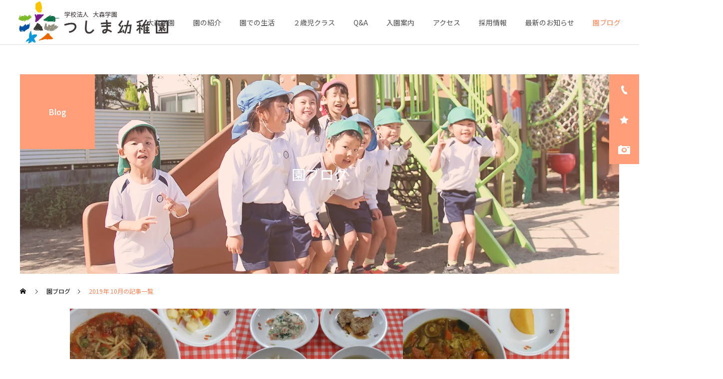

--- FILE ---
content_type: text/html; charset=UTF-8
request_url: https://oomorigakuen.ed.jp/date/2019/10
body_size: 14377
content:
<!DOCTYPE html>
<html class="pc" dir="ltr" lang="ja"
	prefix="og: https://ogp.me/ns#" >
<head>
<meta charset="UTF-8">
<!--[if IE]><meta http-equiv="X-UA-Compatible" content="IE=edge"><![endif]-->
<meta name="viewport" content="width=device-width">

<link rel="pingback" href="https://oomorigakuen.ed.jp/xmlrpc.php">
<link rel="shortcut icon" href="https://oomorigakuen.ed.jp/wp-content/uploads/2023/11/favicon.png">

		<!-- All in One SEO 4.2.4 - aioseo.com -->
		<title>10月, 2019 - 幼稚園型認定こども園 つしま幼稚園｜岡山市北区津島南</title>
		<meta name="robots" content="max-image-preview:large" />
		<link rel="canonical" href="https://oomorigakuen.ed.jp/date/2019/10" />
		<link rel="next" href="https://oomorigakuen.ed.jp/date/2019/10/page/2" />
		<meta name="generator" content="All in One SEO (AIOSEO) 4.2.4 " />
		<script type="application/ld+json" class="aioseo-schema">
			{"@context":"https:\/\/schema.org","@graph":[{"@type":"WebSite","@id":"https:\/\/oomorigakuen.ed.jp\/#website","url":"https:\/\/oomorigakuen.ed.jp\/","name":"\u5e7c\u7a1a\u5712\u578b\u8a8d\u5b9a\u3053\u3069\u3082\u5712 \u3064\u3057\u307e\u5e7c\u7a1a\u5712\uff5c\u5ca1\u5c71\u5e02\u5317\u533a\u6d25\u5cf6\u5357","description":"\u5ca1\u5c71\u5e02\u5317\u533a\u6d25\u5cf6\u5357\u306e\u5e7c\u7a1a\u5712\u578b\u8a8d\u5b9a\u3053\u3069\u3082\u5712\u3064\u3057\u307e\u5e7c\u7a1a\u5712","inLanguage":"ja","publisher":{"@id":"https:\/\/oomorigakuen.ed.jp\/#organization"}},{"@type":"Organization","@id":"https:\/\/oomorigakuen.ed.jp\/#organization","name":"\u5e7c\u7a1a\u5712\u578b\u8a8d\u5b9a\u3053\u3069\u3082\u5712 \u3064\u3057\u307e\u5e7c\u7a1a\u5712\uff5c\u5ca1\u5c71\u5e02\u5317\u533a\u6d25\u5cf6\u5357","url":"https:\/\/oomorigakuen.ed.jp\/"},{"@type":"BreadcrumbList","@id":"https:\/\/oomorigakuen.ed.jp\/date\/2019\/10#breadcrumblist","itemListElement":[{"@type":"ListItem","@id":"https:\/\/oomorigakuen.ed.jp\/#listItem","position":1,"item":{"@type":"WebPage","@id":"https:\/\/oomorigakuen.ed.jp\/","name":"\u30db\u30fc\u30e0","description":"\u5ca1\u5c71\u5e02\u5317\u533a\u306e\u6587\u6559\u5730\u533a\u30fb\u6d25\u5cf6\u306b\u3042\u308b\u5e7c\u7a1a\u5712\u578b\u8a8d\u5b9a\u3053\u3069\u3082\u5712\u3064\u3057\u307e\u5e7c\u7a1a\u5712\u3002\u662d\u548c39\u5e74\u958b\u5712\u306e\u6b74\u53f2\u3042\u308b\u79c1\u7acb\u306e\u5e7c\u7a1a\u5712\u3068\u3057\u3066\u3001\u5e7c\u5150\u306e\u305f\u3081\u306b\u3001\u4eba\u9593\u3068\u3057\u3066\u306e\u57fa\u790e\u6559\u80b2\u3092\u884c\u3063\u3066\u3044\u307e\u3059\u3002\u307e\u305f\u3001\u672a\u5c31\u5712\u5150\u4fdd\u80b2\u306e2\u6b73\u5150\u30af\u30e9\u30b9\u306e\u5145\u5b9f\u3082\u56f3\u3063\u3066\u3044\u307e\u3059\u3002","url":"https:\/\/oomorigakuen.ed.jp\/"},"nextItem":"https:\/\/oomorigakuen.ed.jp\/date\/2019\/#listItem"},{"@type":"ListItem","@id":"https:\/\/oomorigakuen.ed.jp\/date\/2019\/#listItem","position":2,"item":{"@type":"WebPage","@id":"https:\/\/oomorigakuen.ed.jp\/date\/2019\/","name":"2019","url":"https:\/\/oomorigakuen.ed.jp\/date\/2019\/"},"nextItem":"https:\/\/oomorigakuen.ed.jp\/date\/2019\/10\/#listItem","previousItem":"https:\/\/oomorigakuen.ed.jp\/#listItem"},{"@type":"ListItem","@id":"https:\/\/oomorigakuen.ed.jp\/date\/2019\/10\/#listItem","position":3,"item":{"@type":"WebPage","@id":"https:\/\/oomorigakuen.ed.jp\/date\/2019\/10\/","name":"10\u6708, 2019","url":"https:\/\/oomorigakuen.ed.jp\/date\/2019\/10\/"},"previousItem":"https:\/\/oomorigakuen.ed.jp\/date\/2019\/#listItem"}]},{"@type":"CollectionPage","@id":"https:\/\/oomorigakuen.ed.jp\/date\/2019\/10#collectionpage","url":"https:\/\/oomorigakuen.ed.jp\/date\/2019\/10","name":"10\u6708, 2019 - \u5e7c\u7a1a\u5712\u578b\u8a8d\u5b9a\u3053\u3069\u3082\u5712 \u3064\u3057\u307e\u5e7c\u7a1a\u5712\uff5c\u5ca1\u5c71\u5e02\u5317\u533a\u6d25\u5cf6\u5357","inLanguage":"ja","isPartOf":{"@id":"https:\/\/oomorigakuen.ed.jp\/#website"},"breadcrumb":{"@id":"https:\/\/oomorigakuen.ed.jp\/date\/2019\/10#breadcrumblist"}}]}
		</script>
		<!-- All in One SEO -->

<link rel="alternate" type="application/rss+xml" title="幼稚園型認定こども園 つしま幼稚園｜岡山市北区津島南 &raquo; フィード" href="https://oomorigakuen.ed.jp/feed" />
<link rel="alternate" type="application/rss+xml" title="幼稚園型認定こども園 つしま幼稚園｜岡山市北区津島南 &raquo; コメントフィード" href="https://oomorigakuen.ed.jp/comments/feed" />
<link rel='stylesheet' id='eo-leaflet.js-css' href='https://oomorigakuen.ed.jp/wp-content/plugins/event-organiser/lib/leaflet/leaflet.min.css?ver=1.4.0' type='text/css' media='all' />
<style id='eo-leaflet.js-inline-css' type='text/css'>
.leaflet-popup-close-button{box-shadow:none!important;}
</style>
<link rel='stylesheet' id='style-css' href='https://oomorigakuen.ed.jp/wp-content/themes/cure_child/style.css?ver=0.0.1' type='text/css' media='all' />
<link rel='stylesheet' id='sbi_styles-css' href='https://oomorigakuen.ed.jp/wp-content/plugins/instagram-feed/css/sbi-styles.min.css?ver=6.9.1' type='text/css' media='all' />
<link rel='stylesheet' id='wp-block-library-css' href='https://oomorigakuen.ed.jp/wp-includes/css/dist/block-library/style.min.css?ver=6.6.4' type='text/css' media='all' />
<link rel='stylesheet' id='ikel-blocks-style-css' href='https://oomorigakuen.ed.jp/wp-content/plugins/WPCustomBlocks/modules/style-ikel-blocks.css?ver=6.6.4' type='text/css' media='all' />
<link rel='stylesheet' id='arkhe-blocks-front-css' href='https://oomorigakuen.ed.jp/wp-content/plugins/arkhe-blocks/dist/css/front.css?ver=2.27.1' type='text/css' media='all' />
<style id='arkhe-blocks-front-inline-css' type='text/css'>
body{--arkb-marker-color:#ffdc40;--arkb-marker-start:1em;--arkb-marker-style:linear-gradient(transparent var(--arkb-marker-start), var(--arkb-marker-color) 0)}
</style>
<link rel='stylesheet' id='arkhe-blocks-accordion-style-css' href='https://oomorigakuen.ed.jp/wp-content/plugins/arkhe-blocks/dist/gutenberg/blocks/accordion/index.css?ver=2.27.1' type='text/css' media='all' />
<link rel='stylesheet' id='arkhe-blocks-blog-card-style-css' href='https://oomorigakuen.ed.jp/wp-content/plugins/arkhe-blocks/dist/gutenberg/blocks/blog-card/index.css?ver=2.27.1' type='text/css' media='all' />
<link rel='stylesheet' id='arkhe-blocks-button-style-css' href='https://oomorigakuen.ed.jp/wp-content/plugins/arkhe-blocks/dist/gutenberg/blocks/button/index.css?ver=2.27.1' type='text/css' media='all' />
<link rel='stylesheet' id='arkhe-blocks-columns-style-css' href='https://oomorigakuen.ed.jp/wp-content/plugins/arkhe-blocks/dist/gutenberg/blocks/columns/index.css?ver=2.27.1' type='text/css' media='all' />
<link rel='stylesheet' id='arkhe-blocks-container-style-css' href='https://oomorigakuen.ed.jp/wp-content/plugins/arkhe-blocks/dist/gutenberg/blocks/container/index.css?ver=2.27.1' type='text/css' media='all' />
<link rel='stylesheet' id='arkhe-blocks-faq-style-css' href='https://oomorigakuen.ed.jp/wp-content/plugins/arkhe-blocks/dist/gutenberg/blocks/faq/index.css?ver=2.27.1' type='text/css' media='all' />
<link rel='stylesheet' id='arkhe-blocks-dl-style-css' href='https://oomorigakuen.ed.jp/wp-content/plugins/arkhe-blocks/dist/gutenberg/blocks/dl/index.css?ver=2.27.1' type='text/css' media='all' />
<link rel='stylesheet' id='arkhe-blocks-icon-style-css' href='https://oomorigakuen.ed.jp/wp-content/plugins/arkhe-blocks/dist/gutenberg/blocks/icon/index.css?ver=2.27.1' type='text/css' media='all' />
<link rel='stylesheet' id='arkhe-blocks-notice-style-css' href='https://oomorigakuen.ed.jp/wp-content/plugins/arkhe-blocks/dist/gutenberg/blocks/notice/index.css?ver=2.27.1' type='text/css' media='all' />
<link rel='stylesheet' id='arkhe-blocks-section-style-css' href='https://oomorigakuen.ed.jp/wp-content/plugins/arkhe-blocks/dist/gutenberg/blocks/section/index.css?ver=2.27.1' type='text/css' media='all' />
<link rel='stylesheet' id='arkhe-blocks-section-heading-style-css' href='https://oomorigakuen.ed.jp/wp-content/plugins/arkhe-blocks/dist/gutenberg/blocks/section-heading/index.css?ver=2.27.1' type='text/css' media='all' />
<link rel='stylesheet' id='arkhe-blocks-step-style-css' href='https://oomorigakuen.ed.jp/wp-content/plugins/arkhe-blocks/dist/gutenberg/blocks/step/index.css?ver=2.27.1' type='text/css' media='all' />
<link rel='stylesheet' id='arkhe-blocks-tab-style-css' href='https://oomorigakuen.ed.jp/wp-content/plugins/arkhe-blocks/dist/gutenberg/blocks/tab/index.css?ver=2.27.1' type='text/css' media='all' />
<link rel='stylesheet' id='arkhe-blocks-timeline-style-css' href='https://oomorigakuen.ed.jp/wp-content/plugins/arkhe-blocks/dist/gutenberg/blocks/timeline/index.css?ver=2.27.1' type='text/css' media='all' />
<link rel='stylesheet' id='arkhe-blocks-toc-style-css' href='https://oomorigakuen.ed.jp/wp-content/plugins/arkhe-blocks/dist/gutenberg/blocks/toc/index.css?ver=2.27.1' type='text/css' media='all' />
<style id='classic-theme-styles-inline-css' type='text/css'>
/*! This file is auto-generated */
.wp-block-button__link{color:#fff;background-color:#32373c;border-radius:9999px;box-shadow:none;text-decoration:none;padding:calc(.667em + 2px) calc(1.333em + 2px);font-size:1.125em}.wp-block-file__button{background:#32373c;color:#fff;text-decoration:none}
</style>
<style id='global-styles-inline-css' type='text/css'>
:root{--wp--preset--aspect-ratio--square: 1;--wp--preset--aspect-ratio--4-3: 4/3;--wp--preset--aspect-ratio--3-4: 3/4;--wp--preset--aspect-ratio--3-2: 3/2;--wp--preset--aspect-ratio--2-3: 2/3;--wp--preset--aspect-ratio--16-9: 16/9;--wp--preset--aspect-ratio--9-16: 9/16;--wp--preset--color--black: #000000;--wp--preset--color--cyan-bluish-gray: #abb8c3;--wp--preset--color--white: #ffffff;--wp--preset--color--pale-pink: #f78da7;--wp--preset--color--vivid-red: #cf2e2e;--wp--preset--color--luminous-vivid-orange: #ff6900;--wp--preset--color--luminous-vivid-amber: #fcb900;--wp--preset--color--light-green-cyan: #7bdcb5;--wp--preset--color--vivid-green-cyan: #00d084;--wp--preset--color--pale-cyan-blue: #8ed1fc;--wp--preset--color--vivid-cyan-blue: #0693e3;--wp--preset--color--vivid-purple: #9b51e0;--wp--preset--gradient--vivid-cyan-blue-to-vivid-purple: linear-gradient(135deg,rgba(6,147,227,1) 0%,rgb(155,81,224) 100%);--wp--preset--gradient--light-green-cyan-to-vivid-green-cyan: linear-gradient(135deg,rgb(122,220,180) 0%,rgb(0,208,130) 100%);--wp--preset--gradient--luminous-vivid-amber-to-luminous-vivid-orange: linear-gradient(135deg,rgba(252,185,0,1) 0%,rgba(255,105,0,1) 100%);--wp--preset--gradient--luminous-vivid-orange-to-vivid-red: linear-gradient(135deg,rgba(255,105,0,1) 0%,rgb(207,46,46) 100%);--wp--preset--gradient--very-light-gray-to-cyan-bluish-gray: linear-gradient(135deg,rgb(238,238,238) 0%,rgb(169,184,195) 100%);--wp--preset--gradient--cool-to-warm-spectrum: linear-gradient(135deg,rgb(74,234,220) 0%,rgb(151,120,209) 20%,rgb(207,42,186) 40%,rgb(238,44,130) 60%,rgb(251,105,98) 80%,rgb(254,248,76) 100%);--wp--preset--gradient--blush-light-purple: linear-gradient(135deg,rgb(255,206,236) 0%,rgb(152,150,240) 100%);--wp--preset--gradient--blush-bordeaux: linear-gradient(135deg,rgb(254,205,165) 0%,rgb(254,45,45) 50%,rgb(107,0,62) 100%);--wp--preset--gradient--luminous-dusk: linear-gradient(135deg,rgb(255,203,112) 0%,rgb(199,81,192) 50%,rgb(65,88,208) 100%);--wp--preset--gradient--pale-ocean: linear-gradient(135deg,rgb(255,245,203) 0%,rgb(182,227,212) 50%,rgb(51,167,181) 100%);--wp--preset--gradient--electric-grass: linear-gradient(135deg,rgb(202,248,128) 0%,rgb(113,206,126) 100%);--wp--preset--gradient--midnight: linear-gradient(135deg,rgb(2,3,129) 0%,rgb(40,116,252) 100%);--wp--preset--font-size--small: 13px;--wp--preset--font-size--medium: 20px;--wp--preset--font-size--large: 36px;--wp--preset--font-size--x-large: 42px;--wp--preset--spacing--20: 0.44rem;--wp--preset--spacing--30: 0.67rem;--wp--preset--spacing--40: 1rem;--wp--preset--spacing--50: 1.5rem;--wp--preset--spacing--60: 2.25rem;--wp--preset--spacing--70: 3.38rem;--wp--preset--spacing--80: 5.06rem;--wp--preset--shadow--natural: 6px 6px 9px rgba(0, 0, 0, 0.2);--wp--preset--shadow--deep: 12px 12px 50px rgba(0, 0, 0, 0.4);--wp--preset--shadow--sharp: 6px 6px 0px rgba(0, 0, 0, 0.2);--wp--preset--shadow--outlined: 6px 6px 0px -3px rgba(255, 255, 255, 1), 6px 6px rgba(0, 0, 0, 1);--wp--preset--shadow--crisp: 6px 6px 0px rgba(0, 0, 0, 1);}:where(.is-layout-flex){gap: 0.5em;}:where(.is-layout-grid){gap: 0.5em;}body .is-layout-flex{display: flex;}.is-layout-flex{flex-wrap: wrap;align-items: center;}.is-layout-flex > :is(*, div){margin: 0;}body .is-layout-grid{display: grid;}.is-layout-grid > :is(*, div){margin: 0;}:where(.wp-block-columns.is-layout-flex){gap: 2em;}:where(.wp-block-columns.is-layout-grid){gap: 2em;}:where(.wp-block-post-template.is-layout-flex){gap: 1.25em;}:where(.wp-block-post-template.is-layout-grid){gap: 1.25em;}.has-black-color{color: var(--wp--preset--color--black) !important;}.has-cyan-bluish-gray-color{color: var(--wp--preset--color--cyan-bluish-gray) !important;}.has-white-color{color: var(--wp--preset--color--white) !important;}.has-pale-pink-color{color: var(--wp--preset--color--pale-pink) !important;}.has-vivid-red-color{color: var(--wp--preset--color--vivid-red) !important;}.has-luminous-vivid-orange-color{color: var(--wp--preset--color--luminous-vivid-orange) !important;}.has-luminous-vivid-amber-color{color: var(--wp--preset--color--luminous-vivid-amber) !important;}.has-light-green-cyan-color{color: var(--wp--preset--color--light-green-cyan) !important;}.has-vivid-green-cyan-color{color: var(--wp--preset--color--vivid-green-cyan) !important;}.has-pale-cyan-blue-color{color: var(--wp--preset--color--pale-cyan-blue) !important;}.has-vivid-cyan-blue-color{color: var(--wp--preset--color--vivid-cyan-blue) !important;}.has-vivid-purple-color{color: var(--wp--preset--color--vivid-purple) !important;}.has-black-background-color{background-color: var(--wp--preset--color--black) !important;}.has-cyan-bluish-gray-background-color{background-color: var(--wp--preset--color--cyan-bluish-gray) !important;}.has-white-background-color{background-color: var(--wp--preset--color--white) !important;}.has-pale-pink-background-color{background-color: var(--wp--preset--color--pale-pink) !important;}.has-vivid-red-background-color{background-color: var(--wp--preset--color--vivid-red) !important;}.has-luminous-vivid-orange-background-color{background-color: var(--wp--preset--color--luminous-vivid-orange) !important;}.has-luminous-vivid-amber-background-color{background-color: var(--wp--preset--color--luminous-vivid-amber) !important;}.has-light-green-cyan-background-color{background-color: var(--wp--preset--color--light-green-cyan) !important;}.has-vivid-green-cyan-background-color{background-color: var(--wp--preset--color--vivid-green-cyan) !important;}.has-pale-cyan-blue-background-color{background-color: var(--wp--preset--color--pale-cyan-blue) !important;}.has-vivid-cyan-blue-background-color{background-color: var(--wp--preset--color--vivid-cyan-blue) !important;}.has-vivid-purple-background-color{background-color: var(--wp--preset--color--vivid-purple) !important;}.has-black-border-color{border-color: var(--wp--preset--color--black) !important;}.has-cyan-bluish-gray-border-color{border-color: var(--wp--preset--color--cyan-bluish-gray) !important;}.has-white-border-color{border-color: var(--wp--preset--color--white) !important;}.has-pale-pink-border-color{border-color: var(--wp--preset--color--pale-pink) !important;}.has-vivid-red-border-color{border-color: var(--wp--preset--color--vivid-red) !important;}.has-luminous-vivid-orange-border-color{border-color: var(--wp--preset--color--luminous-vivid-orange) !important;}.has-luminous-vivid-amber-border-color{border-color: var(--wp--preset--color--luminous-vivid-amber) !important;}.has-light-green-cyan-border-color{border-color: var(--wp--preset--color--light-green-cyan) !important;}.has-vivid-green-cyan-border-color{border-color: var(--wp--preset--color--vivid-green-cyan) !important;}.has-pale-cyan-blue-border-color{border-color: var(--wp--preset--color--pale-cyan-blue) !important;}.has-vivid-cyan-blue-border-color{border-color: var(--wp--preset--color--vivid-cyan-blue) !important;}.has-vivid-purple-border-color{border-color: var(--wp--preset--color--vivid-purple) !important;}.has-vivid-cyan-blue-to-vivid-purple-gradient-background{background: var(--wp--preset--gradient--vivid-cyan-blue-to-vivid-purple) !important;}.has-light-green-cyan-to-vivid-green-cyan-gradient-background{background: var(--wp--preset--gradient--light-green-cyan-to-vivid-green-cyan) !important;}.has-luminous-vivid-amber-to-luminous-vivid-orange-gradient-background{background: var(--wp--preset--gradient--luminous-vivid-amber-to-luminous-vivid-orange) !important;}.has-luminous-vivid-orange-to-vivid-red-gradient-background{background: var(--wp--preset--gradient--luminous-vivid-orange-to-vivid-red) !important;}.has-very-light-gray-to-cyan-bluish-gray-gradient-background{background: var(--wp--preset--gradient--very-light-gray-to-cyan-bluish-gray) !important;}.has-cool-to-warm-spectrum-gradient-background{background: var(--wp--preset--gradient--cool-to-warm-spectrum) !important;}.has-blush-light-purple-gradient-background{background: var(--wp--preset--gradient--blush-light-purple) !important;}.has-blush-bordeaux-gradient-background{background: var(--wp--preset--gradient--blush-bordeaux) !important;}.has-luminous-dusk-gradient-background{background: var(--wp--preset--gradient--luminous-dusk) !important;}.has-pale-ocean-gradient-background{background: var(--wp--preset--gradient--pale-ocean) !important;}.has-electric-grass-gradient-background{background: var(--wp--preset--gradient--electric-grass) !important;}.has-midnight-gradient-background{background: var(--wp--preset--gradient--midnight) !important;}.has-small-font-size{font-size: var(--wp--preset--font-size--small) !important;}.has-medium-font-size{font-size: var(--wp--preset--font-size--medium) !important;}.has-large-font-size{font-size: var(--wp--preset--font-size--large) !important;}.has-x-large-font-size{font-size: var(--wp--preset--font-size--x-large) !important;}
:where(.wp-block-post-template.is-layout-flex){gap: 1.25em;}:where(.wp-block-post-template.is-layout-grid){gap: 1.25em;}
:where(.wp-block-columns.is-layout-flex){gap: 2em;}:where(.wp-block-columns.is-layout-grid){gap: 2em;}
:root :where(.wp-block-pullquote){font-size: 1.5em;line-height: 1.6;}
</style>
<link rel='stylesheet' id='contact-form-7-css' href='https://oomorigakuen.ed.jp/wp-content/plugins/contact-form-7/includes/css/styles.css?ver=5.6.2' type='text/css' media='all' />
<link rel='stylesheet' id='parent-style-css' href='https://oomorigakuen.ed.jp/wp-content/themes/cure_tcd082/style.css?ver=6.6.4' type='text/css' media='all' />
<link rel='stylesheet' id='child-style-css' href='https://oomorigakuen.ed.jp/wp-content/themes/cure_child/style.css?ver=6.6.4' type='text/css' media='all' />
<link rel='stylesheet' id='cf7cf-style-css' href='https://oomorigakuen.ed.jp/wp-content/plugins/cf7-conditional-fields/style.css?ver=2.5.12' type='text/css' media='all' />
<script type="text/javascript" src="https://oomorigakuen.ed.jp/wp-includes/js/jquery/jquery.min.js?ver=3.7.1" id="jquery-core-js"></script>
<script type="text/javascript" src="https://oomorigakuen.ed.jp/wp-includes/js/jquery/jquery-migrate.min.js?ver=3.4.1" id="jquery-migrate-js"></script>
<link rel="https://api.w.org/" href="https://oomorigakuen.ed.jp/wp-json/" />                    <!-- Google Tag Manager -->
                    <script>(function(w,d,s,l,i){w[l]=w[l]||[];w[l].push({'gtm.start':
                    new Date().getTime(),event:'gtm.js'});var f=d.getElementsByTagName(s)[0],
                    j=d.createElement(s),dl=l!='dataLayer'?'&l='+l:'';j.async=true;j.src=
                    'https://www.googletagmanager.com/gtm.js?id='+i+dl;f.parentNode.insertBefore(j,f);
                    })(window,document,'script','dataLayer','GTM-MHFMKD4');</script>
                    <!-- End Google Tag Manager -->
               <script src="https://ajaxzip3.github.io/ajaxzip3.js" charset="UTF-8"></script>
    <script type="text/javascript">
    jQuery(function($){
    $("#zip").attr('onKeyUp', 'AjaxZip3.zip2addr(this,\'\',\'address1\',\'address1\');');
})</script>
<link rel="stylesheet" href="https://oomorigakuen.ed.jp/wp-content/themes/cure_tcd082/css/design-plus.css?ver=0.0.1">
<link rel="stylesheet" href="https://oomorigakuen.ed.jp/wp-content/themes/cure_tcd082/css/sns-botton.css?ver=0.0.1">
<link rel="stylesheet" media="screen and (max-width:1251px)" href="https://oomorigakuen.ed.jp/wp-content/themes/cure_tcd082/css/responsive.css?ver=0.0.1">
<link rel="stylesheet" media="screen and (max-width:1251px)" href="https://oomorigakuen.ed.jp/wp-content/themes/cure_tcd082/css/footer-bar.css?ver=0.0.1">

<script src="https://oomorigakuen.ed.jp/wp-content/themes/cure_tcd082/js/jquery.easing.1.4.js?ver=0.0.1"></script>
<script src="https://oomorigakuen.ed.jp/wp-content/themes/cure_tcd082/js/jscript.js?ver=0.0.1"></script>
<script src="https://oomorigakuen.ed.jp/wp-content/themes/cure_tcd082/js/comment.js?ver=0.0.1"></script>

<link rel="stylesheet" href="https://oomorigakuen.ed.jp/wp-content/themes/cure_tcd082/js/simplebar.css?ver=0.0.1">
<script src="https://oomorigakuen.ed.jp/wp-content/themes/cure_tcd082/js/simplebar.min.js?ver=0.0.1"></script>


<script src="https://oomorigakuen.ed.jp/wp-content/themes/cure_tcd082/js/header_fix.js?ver=0.0.1"></script>
<script src="https://oomorigakuen.ed.jp/wp-content/themes/cure_tcd082/js/header_fix_mobile.js?ver=0.0.1"></script>



<style type="text/css">

body, input, textarea { font-family: Arial, "Hiragino Sans", "ヒラギノ角ゴ ProN", "Hiragino Kaku Gothic ProN", "游ゴシック", YuGothic, "メイリオ", Meiryo, sans-serif; }

.rich_font, .p-vertical { font-family: Arial, "Hiragino Sans", "ヒラギノ角ゴ ProN", "Hiragino Kaku Gothic ProN", "游ゴシック", YuGothic, "メイリオ", Meiryo, sans-serif; font-weight:500; }

.rich_font_type1 { font-family: Arial, "Hiragino Kaku Gothic ProN", "ヒラギノ角ゴ ProN W3", "メイリオ", Meiryo, sans-serif; }
.rich_font_type2 { font-family: Arial, "Hiragino Sans", "ヒラギノ角ゴ ProN", "Hiragino Kaku Gothic ProN", "游ゴシック", YuGothic, "メイリオ", Meiryo, sans-serif; font-weight:500; }
.rich_font_type3 { font-family: "Times New Roman" , "游明朝" , "Yu Mincho" , "游明朝体" , "YuMincho" , "ヒラギノ明朝 Pro W3" , "Hiragino Mincho Pro" , "HiraMinProN-W3" , "HGS明朝E" , "ＭＳ Ｐ明朝" , "MS PMincho" , serif; font-weight:500; }


#header { background:#ffffff; }
body.home #header.active { background:#ffffff; }
#side_button a { background:#ff9e79; }
#side_button a:hover { background:#ffb99f; }
#side_button .num1:before { color:#ffffff; }
#side_button .num2:before { color:#ffffff; }
#side_button .num3:before { color:#ffffff; }
body.home #header_logo .logo a, body.home #global_menu > ul > li > a { color:#ffffff; }
body.home #header_logo .logo a:hover, body.home #global_menu > ul > li > a:hover, #global_menu > ul > li.active > a, #global_menu > ul > li.active_button > a { color:#ff8050 !important; }
body.home #header.active #header_logo .logo a, #global_menu > ul > li > a, body.home #header.active #global_menu > ul > li > a { color:#4d4d4d; }
#global_menu ul ul a { color:#ffffff; background:#ff9e79; }
#global_menu ul ul a:hover { background:#ffb99f; }
body.home #menu_button span { background:#ffffff; }
#menu_button span { background:#000; }
#menu_button:hover span { background:#ff8050 !important; }
#drawer_menu { background:#ff8050; }
#mobile_menu a, .mobile #lang_button a { color:#ffffff; background:#ff8050; border-bottom:1px solid #ffe2d8; }
#mobile_menu li li a { color:#ffffff; background:#ff9e79; }
#mobile_menu a:hover, #drawer_menu .close_button:hover, #mobile_menu .child_menu_button:hover, .mobile #lang_button a:hover { color:#ffffff; background:#ffb99f; }
#mobile_menu li li a:hover { color:#ffffff; }
.megamenu_service_list { background:#ff9e79; }
.megamenu_service_list .headline { font-size:16px; }
.megamenu_service_list .title { font-size:14px; }
.megamenu_blog_list { background:#ff9e79; }
.megamenu_blog_list .title { font-size:14px; }
#footer_banner .title { font-size:14px; }
#footer .service_list, #footer .service_list a { color:#ffffff; }
#footer_contact .link_button a { color:#ffffff; background:#ff9e79; }
#footer_contact .link_button a:hover { color:#ffffff; background:#ffb99f; }
#footer_tel .tel_number .icon:before { color:#ff9e79; }
#footer_schedule { font-size:14px; border-color:#05aac9; }
#footer_schedule td { border-color:#05aac9; color:#00a8c8; }
.footer_info { font-size:16px; }
#return_top a:before { color:#ffffff; }
#return_top a { background:#ff7642; }
#return_top a:hover { background:#ff9e79; }
@media screen and (max-width:750px) {
  #footer_banner .title { font-size:12px; }
  .footer_info { font-size:14px; }
  #footer_schedule { font-size:12px; }
}

.author_profile a.avatar img, .animate_image img, .animate_background .image, #recipe_archive .blur_image {
  width:100%; height:auto;
  -webkit-transition: transform  0.75s ease;
  transition: transform  0.75s ease;
}
.author_profile a.avatar:hover img, .animate_image:hover img, .animate_background:hover .image, #recipe_archive a:hover .blur_image {
  -webkit-transform: scale(1.2);
  transform: scale(1.2);
}



a { color:#000; }

a:hover, #header_logo a:hover, #global_menu > ul > li.current-menu-item > a, .megamenu_blog_list a:hover .title, #footer a:hover, #footer_social_link li a:hover:before, #bread_crumb a:hover, #bread_crumb li.home a:hover:after, #bread_crumb, #bread_crumb li.last, #next_prev_post a:hover,
.megamenu_blog_slider a:hover , .megamenu_blog_slider .category a:hover, .megamenu_blog_slider_wrap .carousel_arrow:hover:before, .megamenu_menu_list .carousel_arrow:hover:before, .single_copy_title_url_btn:hover,
.p-dropdown__list li a:hover, .p-dropdown__title:hover, .p-dropdown__title:hover:after, .p-dropdown__title:hover:after, .p-dropdown__list li a:hover, .p-dropdown__list .child_menu_button:hover, .tcdw_search_box_widget .search_area .search_button:hover:before,
#index_news a .date, #index_news_slider a:hover .title, .tcd_category_list a:hover, .tcd_category_list .child_menu_button:hover, .styled_post_list1 a:hover .title,
#post_title_area .post_meta a:hover, #single_author_title_area .author_link li a:hover:before, .author_profile a:hover, .author_profile .author_link li a:hover:before, #post_meta_bottom a:hover, .cardlink_title a:hover, .comment a:hover, .comment_form_wrapper a:hover, #searchform .submit_button:hover:before
  { color: #ff8050; }

#comment_tab li.active a, #submit_comment:hover, #cancel_comment_reply a:hover, #wp-calendar #prev a:hover, #wp-calendar #next a:hover, #wp-calendar td a:hover,
#post_pagination p, #post_pagination a:hover, #p_readmore .button:hover, .page_navi a:hover, .page_navi span.current, #post_pagination a:hover,.c-pw__btn:hover, #post_pagination a:hover, #comment_tab li a:hover,
.post_slider_widget .slick-dots button:hover::before, .post_slider_widget .slick-dots .slick-active button::before
  { background-color: #ff8050; }

.widget_headline, #comment_textarea textarea:focus, .c-pw__box-input:focus, .page_navi a:hover, .page_navi span.current, #post_pagination p, #post_pagination a:hover
  { border-color: #ff8050; }

.post_content a, .custom-html-widget a { color:#ff8050; }
.post_content a:hover, .custom-html-widget a:hover { color:#ff9e79; }
.cat_id_18 a { color:#ffffff !important; background:#ff9e79 !important; }
.cat_id_18 a:hover { color:#ffffff !important; background:#ff8151 !important; }
.cat_id_3 a { color:#ffffff !important; background:#79d45d !important; }
.cat_id_3 a:hover { color:#ffffff !important; background:#5eb145 !important; }
.cat_id_2 a { color:#ffffff !important; background:#44c3fb !important; }
.cat_id_2 a:hover { color:#ffffff !important; background:#129bd8 !important; }
.cat_id_1 a { color:#ffffff !important; background:#02a8c6 !important; }
.cat_id_1 a:hover { color:#ffffff !important; background:#007a96 !important; }
#mobile_menu li.menu-item-467 ul.sub-menu,
#mobile_menu li.menu-item-405 ul.sub-menu,
#mobile_menu li.menu-item-717 ul.sub-menu{
	display: block;
}
#mobile_menu li.menu-item-467 .child_menu_button,
#mobile_menu li.menu-item-405 .child_menu_button,
#mobile_menu li.menu-item-717 .child_menu_button{
	display: none;
}
#mobile_menu li .child_menu_button{
	background-color: #ffb99f;
	height: 56px;
	top: 0;
}
#cb_content_5.index_post_slider.num5{
	padding-bottom: 0;
}

/* 関連施設バナー */
.top_banner{
        line-height: 160%;
}
//-=-=-=-=-=-=-=-=-=-=-=-=-=-=-=-=-=-=-=-=-
// 余白調整
//-=-=-=-=-=-=-=-=-=-=-=-=-=-=-=-=-=-=-=-=-
/*--- マージン ---*/
/* 0px */
.m_0{
  margin: 0 !important
}
.mt_0{
  margin-top: 0 !important
}
.mr_0{
  margin-right: 0 !important
}
.mb_0{
  margin-bottom: 0 !important
}
.ml_0{
  margin-left: 0 !important
}

/* 10px */
.m_10{
  margin: 10px !important
}
.mt_10{
  margin-top: 10px !important
}
.mr_10{
  margin-right: 10px !important
}
.mb_10{
  margin-bottom: 10px !important
}
.ml_10{
  margin-left: 10px !important
}

/* 15px */
.m_15{
  margin: 15px !important
}
.mt_15{
  margin-top: 15px !important
}
.mr_15{
  margin-right: 15px !important
}
.mb_15{
  margin-bottom: 15px !important
}
.ml_15{
  margin-left: 15px !important
}

/* 20px */
.m_20{
  margin: 20px !important
}
.mt_20{
  margin-top: 20px !important
}
.mr_20{
  margin-right: 20px !important
}
.mb_20{
  margin-bottom: 20px !important
}
.ml_20{
  margin-left: 20px !important
}

/* 30px */
.m_30{
  margin: 30px !important
}
.mt_30{
  margin-top: 30px !important
}
.mr_30{
  margin-right: 30px !important
}
.mb_30{
  margin-bottom: 30px !important
}
.ml_30{
  margin-left: 30px !important
}

/* 40px */
.m_40{
  margin: 40px !important
}
.mt_40{
  margin-top: 40px !important
}
.mr_40{
  margin-right: 40px !important
}
.mb_40{
  margin-bottom: 40px !important
}
.ml_40{
  margin-left: 40px !important
}.styled_h2 {
  font-size:22px !important; text-align:left; color:#333333;   border-top:1px solid #222222;
  border-bottom:1px solid #222222;
  border-left:0px solid #222222;
  border-right:0px solid #222222;
  padding:30px 0px 30px 0px !important;
  margin:0px 0px 30px !important;
}
.styled_h3 {
  font-size:20px !important; text-align:left; color:#333333;   border-top:2px solid #222222;
  border-bottom:1px solid #dddddd;
  border-left:0px solid #dddddd;
  border-right:0px solid #dddddd;
  padding:30px 0px 30px 20px !important;
  margin:0px 0px 30px !important;
}
.styled_h4 {
  font-size:18px !important; text-align:left; color:#333333;   border-top:0px solid #dddddd;
  border-bottom:0px solid #dddddd;
  border-left:2px solid #222222;
  border-right:0px solid #dddddd;
  padding:10px 0px 10px 15px !important;
  margin:0px 0px 30px !important;
}
.styled_h5 {
  font-size:16px !important; text-align:left; color:#333333;   border-top:0px solid #dddddd;
  border-bottom:0px solid #dddddd;
  border-left:0px solid #dddddd;
  border-right:0px solid #dddddd;
  padding:15px 15px 15px 15px !important;
  margin:0px 0px 30px !important;
}
.q_custom_button1 { background: #ff9e79; color: #ffffff !important; border-color: #ff9e79 !important; }
.q_custom_button1:hover, .q_custom_button1:focus { background: #ffb99f; color: #ffffff !important; border-color: #ffb99f !important; }
.q_custom_button2 { background: #ff9e79; color: #ffffff !important; border-color: #ff9e79 !important; }
.q_custom_button2:hover, .q_custom_button2:focus { background: #ffb99f; color: #ffffff !important; border-color: #ffb99f !important; }
.q_custom_button3 { background: #ff9e79; color: #ffffff !important; border-color: #ff9e79 !important; }
.q_custom_button3:hover, .q_custom_button3:focus { background: #ffb99f; color: #ffffff !important; border-color: #ffb99f !important; }
.speech_balloon_left1 .speach_balloon_text { background-color: #ffdfdf; border-color: #ffdfdf; color: #000000 }
.speech_balloon_left1 .speach_balloon_text::before { border-right-color: #ffdfdf }
.speech_balloon_left1 .speach_balloon_text::after { border-right-color: #ffdfdf }
.speech_balloon_left2 .speach_balloon_text { background-color: #ffffff; border-color: #ff5353; color: #000000 }
.speech_balloon_left2 .speach_balloon_text::before { border-right-color: #ff5353 }
.speech_balloon_left2 .speach_balloon_text::after { border-right-color: #ffffff }
.speech_balloon_right1 .speach_balloon_text { background-color: #ccf4ff; border-color: #ccf4ff; color: #000000 }
.speech_balloon_right1 .speach_balloon_text::before { border-left-color: #ccf4ff }
.speech_balloon_right1 .speach_balloon_text::after { border-left-color: #ccf4ff }
.speech_balloon_right2 .speach_balloon_text { background-color: #ffffff; border-color: #0789b5; color: #000000 }
.speech_balloon_right2 .speach_balloon_text::before { border-left-color: #0789b5 }
.speech_balloon_right2 .speach_balloon_text::after { border-left-color: #ffffff }
.qt_google_map .pb_googlemap_custom-overlay-inner { background:#000000; color:#ffffff; }
.qt_google_map .pb_googlemap_custom-overlay-inner::after { border-color:#000000 transparent transparent transparent; }
</style>

<style id="current-page-style" type="text/css">
#page_header .title { font-size:28px; color:#FFFFFF; }
#page_header .sub_title { font-size:16px; color:#FFFFFF; background:#ff9e79; }
#content_header .desc { font-size:16px; }
#blog_list .title { font-size:16px; }
@media screen and (max-width:750px) {
  #page_header .title { font-size:24px; }
  #page_header .sub_title { font-size:14px; }
  #content_header .desc { font-size:14px; }
  #blog_list .title { font-size:14px; }
}
#site_loader_overlay.active #site_loader_animation {
  opacity:0;
  -webkit-transition: all 1.0s cubic-bezier(0.22, 1, 0.36, 1) 0s; transition: all 1.0s cubic-bezier(0.22, 1, 0.36, 1) 0s;
}
</style>

<script type="text/javascript">
jQuery(document).ready(function($){

  $('.megamenu_blog_slider').slick({
    infinite: true,
    dots: false,
    arrows: false,
    slidesToShow: 4,
    slidesToScroll: 1,
    swipeToSlide: true,
    touchThreshold: 20,
    adaptiveHeight: false,
    pauseOnHover: true,
    autoplay: false,
    fade: false,
    easing: 'easeOutExpo',
    speed: 700,
    autoplaySpeed: 5000
  });
  $('.megamenu_blog_list .prev_item').on('click', function() {
    $(this).closest('.megamenu_blog_list').find('.megamenu_blog_slider').slick('slickPrev');
  });
  $('.megamenu_blog_list .next_item').on('click', function() {
    $(this).closest('.megamenu_blog_list').find('.megamenu_blog_slider').slick('slickNext');
  });

});
</script>
<script type="text/javascript">
jQuery(document).ready(function($){
  var side_button_width = $("#side_button").width();
  $("#side_button").css('width',side_button_width + 'px').css('left','calc(100% - 60px)').css('opacity','1');
  $("#side_button").hover(function(){
     $(this).css('left','calc(100% - ' + side_button_width + 'px)');
  }, function(){
     $(this).css('left','calc(100% - 60px)');
  });

  var side_button_height = $("#side_button").height();
  var header_message_height = $('#header_message').innerHeight();
  if ($('#header_message').css('display') == 'none') {
    var header_message_height = '';
  }
  var winW = $(window).width();
  if( winW > 1251 ){
    $("#side_button").css('top', header_message_height + 149 + 'px');
  } else {
    $("#side_button").css('top', header_message_height + 157 + 'px');
  }
  $(window).on('resize', function(){
    var winW = $(window).width();
    if( winW > 1251 ){
      $("#side_button").css('top', header_message_height + 149 + 'px');
    } else {
      $("#side_button").css('top', header_message_height + 157 + 'px');
    }
  });
  var side_button_position = $('#side_button').offset();
  $(window).scroll(function () {
    if($(window).scrollTop() > side_button_position.top - 150) {
      $("#side_button").addClass('fixed');
    } else {
      $("#side_button").removeClass('fixed');
    }
  });

});
</script>
<noscript><style>.lazyload[data-src]{display:none !important;}</style></noscript><style>.lazyload{background-image:none !important;}.lazyload:before{background-image:none !important;}</style><style>.wp-block-gallery.is-cropped .blocks-gallery-item picture{height:100%;width:100%;}</style>
<!-- Google Fonts -->
<link rel="preconnect" href="https://fonts.googleapis.com">
<link rel="preconnect" href="https://fonts.gstatic.com" crossorigin>
<link href="https://fonts.googleapis.com/css2?family=Noto+Sans+JP:wght@400;500;700&family=Noto+Serif+JP:wght@500;600;700&display=swap" rel="stylesheet">

<!-- jQuery -->
<script src="https://oomorigakuen.ed.jp/wp-content/themes/cure_child/js/jquery.arbitrary-anchor.js"></script>

</head>
<body id="body" class="archive date use_header_fix use_mobile_header_fix">


<div id="container">

 
 <header id="header">
    <div id="header_logo">
   <div class="logo">
 <a href="https://oomorigakuen.ed.jp/" title="幼稚園型認定こども園 つしま幼稚園｜岡山市北区津島南">
    <picture><source   type="image/webp" data-srcset="https://oomorigakuen.ed.jp/wp-content/uploads/2022/08/logo-large.png.webp?1769437936"><img class="pc_logo_image type1 lazyload" src="[data-uri]" alt="幼稚園型認定こども園 つしま幼稚園｜岡山市北区津島南" title="幼稚園型認定こども園 つしま幼稚園｜岡山市北区津島南" width="300" height="81" data-eio="p" data-src="https://oomorigakuen.ed.jp/wp-content/uploads/2022/08/logo-large.png?1769437936" decoding="async" data-eio-rwidth="600" data-eio-rheight="162" /><noscript><img class="pc_logo_image type1" src="https://oomorigakuen.ed.jp/wp-content/uploads/2022/08/logo-large.png?1769437936" alt="幼稚園型認定こども園 つしま幼稚園｜岡山市北区津島南" title="幼稚園型認定こども園 つしま幼稚園｜岡山市北区津島南" width="300" height="81" data-eio="l" /></noscript></picture>
  <picture><source   type="image/webp" data-srcset="https://oomorigakuen.ed.jp/wp-content/uploads/2022/08/logo-footer-large.png.webp?1769437936"><img class="pc_logo_image type2 lazyload" src="[data-uri]" alt="幼稚園型認定こども園 つしま幼稚園｜岡山市北区津島南" title="幼稚園型認定こども園 つしま幼稚園｜岡山市北区津島南" width="300" height="84" data-eio="p" data-src="https://oomorigakuen.ed.jp/wp-content/uploads/2022/08/logo-footer-large.png?1769437936" decoding="async" data-eio-rwidth="600" data-eio-rheight="167" /><noscript><img class="pc_logo_image type2" src="https://oomorigakuen.ed.jp/wp-content/uploads/2022/08/logo-footer-large.png?1769437936" alt="幼稚園型認定こども園 つしま幼稚園｜岡山市北区津島南" title="幼稚園型認定こども園 つしま幼稚園｜岡山市北区津島南" width="300" height="84" data-eio="l" /></noscript></picture>      <picture><source   type="image/webp" data-srcset="https://oomorigakuen.ed.jp/wp-content/uploads/2022/08/logo.png.webp?1769437936"><img class="mobile_logo_image type1 lazyload" src="[data-uri]" alt="幼稚園型認定こども園 つしま幼稚園｜岡山市北区津島南" title="幼稚園型認定こども園 つしま幼稚園｜岡山市北区津島南" width="155" height="43" data-eio="p" data-src="https://oomorigakuen.ed.jp/wp-content/uploads/2022/08/logo.png?1769437936" decoding="async" data-eio-rwidth="309" data-eio-rheight="86" /><noscript><img class="mobile_logo_image type1" src="https://oomorigakuen.ed.jp/wp-content/uploads/2022/08/logo.png?1769437936" alt="幼稚園型認定こども園 つしま幼稚園｜岡山市北区津島南" title="幼稚園型認定こども園 つしま幼稚園｜岡山市北区津島南" width="155" height="43" data-eio="l" /></noscript></picture>
  <picture><source   type="image/webp" data-srcset="https://oomorigakuen.ed.jp/wp-content/uploads/2022/08/logo-footer.png.webp?1769437936"><img class="mobile_logo_image type2 lazyload" src="[data-uri]" alt="幼稚園型認定こども園 つしま幼稚園｜岡山市北区津島南" title="幼稚園型認定こども園 つしま幼稚園｜岡山市北区津島南" width="149" height="42" data-eio="p" data-src="https://oomorigakuen.ed.jp/wp-content/uploads/2022/08/logo-footer.png?1769437936" decoding="async" data-eio-rwidth="297" data-eio-rheight="83" /><noscript><img class="mobile_logo_image type2" src="https://oomorigakuen.ed.jp/wp-content/uploads/2022/08/logo-footer.png?1769437936" alt="幼稚園型認定こども園 つしま幼稚園｜岡山市北区津島南" title="幼稚園型認定こども園 つしま幼稚園｜岡山市北区津島南" width="149" height="42" data-eio="l" /></noscript></picture>   </a>
</div>

  </div>
      <a id="menu_button" href="#"><span></span><span></span><span></span></a>
  <nav id="global_menu">
   <ul id="menu-mainmenu" class="menu"><li id="menu-item-26744" class="mob_on menu-item menu-item-type-post_type menu-item-object-page menu-item-home menu-item-26744 "><a href="https://oomorigakuen.ed.jp/">トップページ</a></li>
<li id="menu-item-258" class="menu-item menu-item-type-post_type menu-item-object-page menu-item-has-children menu-item-258 "><a href="https://oomorigakuen.ed.jp/introduction.html">大森学園</a>
<ul class="sub-menu">
	<li id="menu-item-469" class="menu-item menu-item-type-post_type menu-item-object-page menu-item-469 "><a href="https://oomorigakuen.ed.jp/introduction.html">理事長あいさつ・沿革・関連施設</a></li>
	<li id="menu-item-259" class="menu-item menu-item-type-post_type menu-item-object-page menu-item-259 "><a href="https://oomorigakuen.ed.jp/introduction/philosophy.html">教育理念</a></li>
</ul>
</li>
<li id="menu-item-260" class="menu-item menu-item-type-post_type menu-item-object-page menu-item-has-children menu-item-260 "><a href="https://oomorigakuen.ed.jp/about.html">園の紹介</a>
<ul class="sub-menu">
	<li id="menu-item-468" class="menu-item menu-item-type-post_type menu-item-object-page menu-item-468 "><a href="https://oomorigakuen.ed.jp/about.html">園長あいさつ・園の環境・園の概要・クラス編成</a></li>
	<li id="menu-item-37022" class="menu-item menu-item-type-post_type menu-item-object-page menu-item-37022 "><a href="https://oomorigakuen.ed.jp/about/cafe.html">子育てカフェりあん</a></li>
	<li id="menu-item-261" class="menu-item menu-item-type-post_type menu-item-object-page menu-item-261 "><a href="https://oomorigakuen.ed.jp/about/outline.html">スクールバス・園の安全対策</a></li>
	<li id="menu-item-262" class="menu-item menu-item-type-post_type menu-item-object-page menu-item-262 "><a href="https://oomorigakuen.ed.jp/about/facility.html">園舎・制服・ロゴマーク</a></li>
	<li id="menu-item-30424" class="menu-item menu-item-type-post_type menu-item-object-page menu-item-30424 "><a href="https://oomorigakuen.ed.jp/about/manual.html">入園のしおり(重要事項説明書)</a></li>
	<li id="menu-item-32156" class="menu-item menu-item-type-post_type menu-item-object-page menu-item-32156 "><a href="https://oomorigakuen.ed.jp/about/work.html">働いていても安心つしま幼稚園</a></li>
</ul>
</li>
<li id="menu-item-710" class="menu-item menu-item-type-post_type_archive menu-item-object-service menu-item-has-children menu-item-710 "><a href="https://oomorigakuen.ed.jp/info" class="megamenu_button" data-megamenu="js-megamenu710">園での生活</a>
<ul class="sub-menu">
	<li id="menu-item-712" class="menu-item menu-item-type-post_type menu-item-object-service menu-item-712 "><a href="https://oomorigakuen.ed.jp/info/seikatsu">園の1日</a></li>
	<li id="menu-item-32424" class="menu-item menu-item-type-custom menu-item-object-custom menu-item-32424 "><a href="https://oomorigakuen.ed.jp/info/english">英語教育</a></li>
	<li id="menu-item-711" class="menu-item menu-item-type-post_type menu-item-object-service menu-item-711 "><a href="https://oomorigakuen.ed.jp/info/feature">園の特色</a></li>
	<li id="menu-item-716" class="menu-item menu-item-type-post_type menu-item-object-service menu-item-716 "><a href="https://oomorigakuen.ed.jp/info/azukari-hoiku">預かり保育</a></li>
	<li id="menu-item-714" class="menu-item menu-item-type-post_type menu-item-object-service menu-item-714 "><a href="https://oomorigakuen.ed.jp/info/lunch">給食と食育</a></li>
	<li id="menu-item-713" class="menu-item menu-item-type-post_type menu-item-object-service menu-item-713 "><a href="https://oomorigakuen.ed.jp/info/annual-events">年間行事</a></li>
	<li id="menu-item-715" class="menu-item menu-item-type-post_type menu-item-object-service menu-item-715 "><a href="https://oomorigakuen.ed.jp/info/kagai">課外教室</a></li>
</ul>
</li>
<li id="menu-item-404" class="menu-item menu-item-type-post_type menu-item-object-page menu-item-404 "><a href="https://oomorigakuen.ed.jp/2years.html">２歳児クラス</a></li>
<li id="menu-item-406" class="menu-item menu-item-type-post_type_archive menu-item-object-faq menu-item-406 "><a href="https://oomorigakuen.ed.jp/faq">Q&amp;A</a></li>
<li id="menu-item-467" class="menu-item menu-item-type-post_type menu-item-object-page menu-item-has-children menu-item-467 "><a href="https://oomorigakuen.ed.jp/admission.html">入園案内</a>
<ul class="sub-menu">
	<li id="menu-item-395" class="menu-item menu-item-type-post_type menu-item-object-page menu-item-395 "><a href="https://oomorigakuen.ed.jp/admission.html">入園案内</a></li>
	<li id="menu-item-396" class="menu-item menu-item-type-post_type menu-item-object-page menu-item-396 "><a href="https://oomorigakuen.ed.jp/admission/requirements.html">願書受付・入園募集</a></li>
</ul>
</li>
<li id="menu-item-466" class="menu-item menu-item-type-post_type menu-item-object-page menu-item-466 "><a href="https://oomorigakuen.ed.jp/access-map.html">アクセス</a></li>
<li id="menu-item-405" class="menu-item menu-item-type-post_type menu-item-object-page menu-item-has-children menu-item-405 "><a href="https://oomorigakuen.ed.jp/recruit.html">採用情報</a>
<ul class="sub-menu">
	<li id="menu-item-428" class="menu-item menu-item-type-post_type menu-item-object-page menu-item-428 "><a href="https://oomorigakuen.ed.jp/recruit.html">採用情報</a></li>
	<li id="menu-item-426" class="menu-item menu-item-type-post_type menu-item-object-page menu-item-426 "><a href="https://oomorigakuen.ed.jp/recruit/part.html">パート（フルタイム・短時間）募集要項</a></li>
	<li id="menu-item-427" class="menu-item menu-item-type-post_type menu-item-object-page menu-item-427 "><a href="https://oomorigakuen.ed.jp/recruit/seisyoku.html">新卒・中途正職募集要項</a></li>
</ul>
</li>
<li id="menu-item-524" class="menu-item menu-item-type-post_type_archive menu-item-object-news menu-item-524 "><a href="https://oomorigakuen.ed.jp/news">最新のお知らせ</a></li>
<li id="menu-item-717" class="menu-item menu-item-type-post_type menu-item-object-page current_page_parent menu-item-has-children menu-item-717 current-menu-item"><a href="https://oomorigakuen.ed.jp/blog.html">園ブログ</a>
<ul class="sub-menu">
	<li id="menu-item-23449" class="menu-item menu-item-type-taxonomy menu-item-object-category menu-item-23449 "><a href="https://oomorigakuen.ed.jp/category/enjoy">新着情報(園の生活)</a></li>
	<li id="menu-item-23450" class="menu-item menu-item-type-taxonomy menu-item-object-category menu-item-23450 "><a href="https://oomorigakuen.ed.jp/category/lunch">給食</a></li>
	<li id="menu-item-23451" class="menu-item menu-item-type-taxonomy menu-item-object-category menu-item-23451 "><a href="https://oomorigakuen.ed.jp/category/teacher">先生のまなび</a></li>
</ul>
</li>
</ul>  </nav>
  <div class="megamenu_service_list" id="js-megamenu710">
 <div class="megamenu_service_list_inner clearfix">

    <h3 class="headline">つしま幼稚園での生活をご紹介</h3>
  
    <div class="link_button">
   <a href="https://oomorigakuen.ed.jp/info">詳細を見る</a>
  </div>
  
    <div class="service_list clearfix">
      <article class="item">
    <a href="https://oomorigakuen.ed.jp/info/english">
           <img class="image lazyload" src="[data-uri]" alt="" title="" data-src="https://oomorigakuen.ed.jp/wp-content/uploads/2024/10/english_menubanner.webp" decoding="async" data-eio-rwidth="100" data-eio-rheight="100"><noscript><img class="image" src="https://oomorigakuen.ed.jp/wp-content/uploads/2024/10/english_menubanner.webp" alt="" title="" data-eio="l"></noscript>
          <div class="title_area">
      <p class="title"><span>英語教育</span></p>
     </div>
    </a>
   </article>
      <article class="item">
    <a href="https://oomorigakuen.ed.jp/info/feature">
           <img class="image lazyload" src="[data-uri]" alt="" title="" data-src="https://oomorigakuen.ed.jp/wp-content/uploads/2022/07/feature_menubanner.webp" decoding="async" data-eio-rwidth="100" data-eio-rheight="100"><noscript><img class="image" src="https://oomorigakuen.ed.jp/wp-content/uploads/2022/07/feature_menubanner.webp" alt="" title="" data-eio="l"></noscript>
          <div class="title_area">
      <p class="title"><span>園の特色</span></p>
     </div>
    </a>
   </article>
      <article class="item">
    <a href="https://oomorigakuen.ed.jp/info/annual-events">
           <img class="image lazyload" src="[data-uri]" alt="" title="" data-src="https://oomorigakuen.ed.jp/wp-content/uploads/2022/07/IMG_6575_icon.webp" decoding="async" data-eio-rwidth="100" data-eio-rheight="100"><noscript><img class="image" src="https://oomorigakuen.ed.jp/wp-content/uploads/2022/07/IMG_6575_icon.webp" alt="" title="" data-eio="l"></noscript>
          <div class="title_area">
      <p class="title"><span>年間行事</span></p>
     </div>
    </a>
   </article>
      <article class="item">
    <a href="https://oomorigakuen.ed.jp/info/azukari-hoiku">
           <img class="image lazyload" src="[data-uri]" alt="" title="" data-src="https://oomorigakuen.ed.jp/wp-content/uploads/2022/07/azukari-hoiku_menubanner-1.webp" decoding="async" data-eio-rwidth="100" data-eio-rheight="100"><noscript><img class="image" src="https://oomorigakuen.ed.jp/wp-content/uploads/2022/07/azukari-hoiku_menubanner-1.webp" alt="" title="" data-eio="l"></noscript>
          <div class="title_area">
      <p class="title"><span>預かり保育</span></p>
     </div>
    </a>
   </article>
      <article class="item">
    <a href="https://oomorigakuen.ed.jp/info/lunch">
           <img class="image lazyload" src="[data-uri]" alt="" title="" data-src="https://oomorigakuen.ed.jp/wp-content/uploads/2022/07/lunch_menubanner.webp" decoding="async" data-eio-rwidth="100" data-eio-rheight="100"><noscript><img class="image" src="https://oomorigakuen.ed.jp/wp-content/uploads/2022/07/lunch_menubanner.webp" alt="" title="" data-eio="l"></noscript>
          <div class="title_area">
      <p class="title"><span>給食と食育</span></p>
     </div>
    </a>
   </article>
      <article class="item">
    <a href="https://oomorigakuen.ed.jp/info/seikatsu">
           <img class="image lazyload" src="[data-uri]" alt="" title="" data-src="https://oomorigakuen.ed.jp/wp-content/uploads/2022/07/seikatsu_menubanner.webp" decoding="async" data-eio-rwidth="100" data-eio-rheight="100"><noscript><img class="image" src="https://oomorigakuen.ed.jp/wp-content/uploads/2022/07/seikatsu_menubanner.webp" alt="" title="" data-eio="l"></noscript>
          <div class="title_area">
      <p class="title"><span>園の1日</span></p>
     </div>
    </a>
   </article>
      <article class="item">
    <a href="https://oomorigakuen.ed.jp/info/kagai">
           <img class="image lazyload" src="[data-uri]" alt="" title="" data-src="https://oomorigakuen.ed.jp/wp-content/uploads/2022/07/IMG_3368_icon.webp" decoding="async" data-eio-rwidth="100" data-eio-rheight="100"><noscript><img class="image" src="https://oomorigakuen.ed.jp/wp-content/uploads/2022/07/IMG_3368_icon.webp" alt="" title="" data-eio="l"></noscript>
          <div class="title_area">
      <p class="title"><span>課外教室</span></p>
     </div>
    </a>
   </article>
     </div><!-- END .service_list -->
  
 </div>
</div>
   </header>

  <div id="side_button" class="right">
    <div class="item num1 side_button_icon_tel"><a href="tel:0862520171">電話をかける</a></div>
    <div class="item num2 side_button_icon_star1"><a href="https://oomorigakuen.ed.jp/membership..html" >在園児の保護者様へ</a></div>
    <div class="item num3 side_button_icon_camera"><a href="https://8122.jp/" target="_blank">ハイチーズ</a></div>
   </div>
 
 <div id="page_header" style="background: no-repeat center top; background-size:cover;" class="lazyload" data-back="https://oomorigakuen.ed.jp/wp-content/uploads/2024/11/blog_eye-1.webp">
 <div id="page_header_inner">
    <h1 class="title rich_font_type2 ">園ブログ</h1>
      <h2 class="sub_title rich_font_type2"><span>Blog</span></h2>
   </div>
  <div class="overlay" style="background:rgba(255,185,159,0.3);"></div>
 </div>

<div id="bread_crumb" style="width:1200px;">
 <ul class="clearfix" itemscope itemtype="http://schema.org/BreadcrumbList">
 <li itemprop="itemListElement" itemscope itemtype="http://schema.org/ListItem" class="home"><a itemprop="item" href="https://oomorigakuen.ed.jp/"><span itemprop="name">ホーム</span></a><meta itemprop="position" content="1"></li>
 <li itemprop="itemListElement" itemscope itemtype="http://schema.org/ListItem"><a itemprop="item" href="https://oomorigakuen.ed.jp/blog.html"><span itemprop="name">園ブログ</span></a><meta itemprop="position" content="2"></li>
 <li class="last" itemprop="itemListElement" itemscope itemtype="http://schema.org/ListItem"><span itemprop="name">2019年 10月の記事一覧</span><meta itemprop="position" content="3"></li>
 </ul>
</div>

<div id="main_contents" class="clearfix">

 <div id="blog_archive">

  
  
  <div id="blog_list" class="clearfix">
       <article class="item">
          <p class="category cat_id_3"><a href="https://oomorigakuen.ed.jp/category/lunch">給食</a></p>
          <a class="image_link animate_background" href="http://oomorigakuen.ed.jp/category/lunch">
      <div class="image_wrap">
       <div class="image lazyload" style="background: no-repeat center center; background-size:cover;" data-back="https://oomorigakuen.ed.jp/wp-content/uploads/2019/09/IMG_0471-480x440.jpg"></div>
      </div>
      <div class="title_area">
       <h4 class="title"><span>令和元年10月31日(木)</span></h4>
              <p class="date"><time class="entry-date updated" datetime="2019-10-31T11:13:59+09:00">2019.10.31</time></p>
             </div>
     </a>
    </article>
       <article class="item">
          <p class="category cat_id_3"><a href="https://oomorigakuen.ed.jp/category/lunch">給食</a></p>
          <a class="image_link animate_background" href="http://oomorigakuen.ed.jp/category/lunch">
      <div class="image_wrap">
       <div class="image lazyload" style="background: no-repeat center center; background-size:cover;" data-back="https://oomorigakuen.ed.jp/wp-content/uploads/2019/09/IMG_0468-640x440.jpg"></div>
      </div>
      <div class="title_area">
       <h4 class="title"><span>令和元年10月29日(火)</span></h4>
              <p class="date"><time class="entry-date updated" datetime="2019-10-29T16:47:35+09:00">2019.10.29</time></p>
             </div>
     </a>
    </article>
       <article class="item">
          <p class="category cat_id_3"><a href="https://oomorigakuen.ed.jp/category/lunch">給食</a></p>
          <a class="image_link animate_background" href="http://oomorigakuen.ed.jp/category/lunch">
      <div class="image_wrap">
       <div class="image lazyload" style="background: no-repeat center center; background-size:cover;" data-back="https://oomorigakuen.ed.jp/wp-content/uploads/2019/09/IMG_0467-480x440.jpg"></div>
      </div>
      <div class="title_area">
       <h4 class="title"><span>令和元年10月24日(木)</span></h4>
              <p class="date"><time class="entry-date updated" datetime="2019-10-24T15:53:25+09:00">2019.10.24</time></p>
             </div>
     </a>
    </article>
       <article class="item">
          <p class="category cat_id_18"><a href="https://oomorigakuen.ed.jp/category/enjoy">新着情報(園の生活)</a></p>
          <a class="image_link animate_background" href="https://oomorigakuen.ed.jp/enjoy/12801.html">
      <div class="image_wrap">
       <div class="image lazyload" style="background: no-repeat center center; background-size:cover;" data-back="https://oomorigakuen.ed.jp/wp-content/uploads/2019/10/e124e4e4deeead1a3fa759514d47ef39-2-1.jpg"></div>
      </div>
      <div class="title_area">
       <h4 class="title"><span>留学生交流会がありました。</span></h4>
              <p class="date"><time class="entry-date updated" datetime="2024-03-14T10:46:22+09:00">2019.10.23</time></p>
             </div>
     </a>
    </article>
       <article class="item">
          <p class="category cat_id_18"><a href="https://oomorigakuen.ed.jp/category/enjoy">新着情報(園の生活)</a></p>
          <a class="image_link animate_background" href="https://oomorigakuen.ed.jp/enjoy/12792.html">
      <div class="image_wrap">
       <div class="image lazyload" style="background: no-repeat center center; background-size:cover;" data-back="https://oomorigakuen.ed.jp/wp-content/uploads/2019/10/75ae63358f5a8502c5e7a92e31422b79-1.jpg"></div>
      </div>
      <div class="title_area">
       <h4 class="title"><span>年長組、大根の種を植えました。</span></h4>
              <p class="date"><time class="entry-date updated" datetime="2024-03-14T10:46:52+09:00">2019.10.21</time></p>
             </div>
     </a>
    </article>
       <article class="item">
          <p class="category cat_id_3"><a href="https://oomorigakuen.ed.jp/category/lunch">給食</a></p>
          <a class="image_link animate_background" href="http://oomorigakuen.ed.jp/category/lunch">
      <div class="image_wrap">
       <div class="image lazyload" style="background: no-repeat center center; background-size:cover;" data-back="https://oomorigakuen.ed.jp/wp-content/uploads/2019/09/IMG_0466-480x440.jpg"></div>
      </div>
      <div class="title_area">
       <h4 class="title"><span>令和元年10月21日(月)</span></h4>
              <p class="date"><time class="entry-date updated" datetime="2019-10-21T10:44:40+09:00">2019.10.21</time></p>
             </div>
     </a>
    </article>
       <article class="item">
          <p class="category cat_id_3"><a href="https://oomorigakuen.ed.jp/category/lunch">給食</a></p>
          <a class="image_link animate_background" href="http://oomorigakuen.ed.jp/category/lunch">
      <div class="image_wrap">
       <div class="image lazyload" style="background: no-repeat center center; background-size:cover;" data-back="https://oomorigakuen.ed.jp/wp-content/uploads/2019/09/IMG_0464-480x440.jpg"></div>
      </div>
      <div class="title_area">
       <h4 class="title"><span>令和元年10月18日(金)</span></h4>
              <p class="date"><time class="entry-date updated" datetime="2019-10-18T10:34:57+09:00">2019.10.18</time></p>
             </div>
     </a>
    </article>
       <article class="item">
          <p class="category cat_id_3"><a href="https://oomorigakuen.ed.jp/category/lunch">給食</a></p>
          <a class="image_link animate_background" href="http://oomorigakuen.ed.jp/category/lunch">
      <div class="image_wrap">
       <div class="image lazyload" style="background: no-repeat center center; background-size:cover;" data-back="https://oomorigakuen.ed.jp/wp-content/uploads/2019/09/IMG_0463-640x440.jpg"></div>
      </div>
      <div class="title_area">
       <h4 class="title"><span>令和元年10月17日(木)</span></h4>
              <p class="date"><time class="entry-date updated" datetime="2019-10-17T17:14:38+09:00">2019.10.17</time></p>
             </div>
     </a>
    </article>
       <article class="item">
          <p class="category cat_id_18"><a href="https://oomorigakuen.ed.jp/category/enjoy">新着情報(園の生活)</a></p>
          <a class="image_link animate_background" href="https://oomorigakuen.ed.jp/enjoy/12766.html">
      <div class="image_wrap">
       <div class="image lazyload" style="background: no-repeat center center; background-size:cover;" data-back="https://oomorigakuen.ed.jp/wp-content/uploads/2019/10/dfb0235f298db81f08af602f69e50381-1.jpg"></div>
      </div>
      <div class="title_area">
       <h4 class="title"><span>つしま幼稚園に、津島小学校５年生のみなさんが来てくれました。（年長組との交流会）</span></h4>
              <p class="date"><time class="entry-date updated" datetime="2024-03-14T10:47:18+09:00">2019.10.16</time></p>
             </div>
     </a>
    </article>
       <article class="item">
          <p class="category cat_id_3"><a href="https://oomorigakuen.ed.jp/category/lunch">給食</a></p>
          <a class="image_link animate_background" href="http://oomorigakuen.ed.jp/category/lunch">
      <div class="image_wrap">
       <div class="image lazyload" style="background: no-repeat center center; background-size:cover;" data-back="https://oomorigakuen.ed.jp/wp-content/uploads/2019/09/IMG_0462-640x440.jpg"></div>
      </div>
      <div class="title_area">
       <h4 class="title"><span>令和元年10月15日(火)</span></h4>
              <p class="date"><time class="entry-date updated" datetime="2019-10-15T10:56:03+09:00">2019.10.15</time></p>
             </div>
     </a>
    </article>
       <article class="item">
          <p class="category cat_id_18"><a href="https://oomorigakuen.ed.jp/category/enjoy">新着情報(園の生活)</a></p>
          <a class="image_link animate_background" href="https://oomorigakuen.ed.jp/enjoy/12741.html">
      <div class="image_wrap">
       <div class="image lazyload" style="background: no-repeat center center; background-size:cover;" data-back="https://oomorigakuen.ed.jp/wp-content/uploads/2019/10/e124e4e4deeead1a3fa759514d47ef39.jpg"></div>
      </div>
      <div class="title_area">
       <h4 class="title"><span>留学生交流会がありました。</span></h4>
              <p class="date"><time class="entry-date updated" datetime="2019-10-11T17:58:56+09:00">2019.10.11</time></p>
             </div>
     </a>
    </article>
       <article class="item">
          <p class="category cat_id_18"><a href="https://oomorigakuen.ed.jp/category/enjoy">新着情報(園の生活)</a></p>
          <a class="image_link animate_background" href="https://oomorigakuen.ed.jp/enjoy/12754.html">
      <div class="image_wrap">
       <div class="image lazyload" style="background: no-repeat center center; background-size:cover;" data-back="https://oomorigakuen.ed.jp/wp-content/uploads/2019/10/ecc6c52da491eb76d39e8d814a4a2d34.jpg"></div>
      </div>
      <div class="title_area">
       <h4 class="title"><span>年長組、鍵盤ハーモニカの練習をしたよ！</span></h4>
              <p class="date"><time class="entry-date updated" datetime="2019-10-11T17:10:05+09:00">2019.10.11</time></p>
             </div>
     </a>
    </article>
     </div><!-- END #blog_list -->

  <div class="page_navi clearfix">
<ul class='page-numbers'>
	<li><span aria-current="page" class="page-numbers current">1</span></li>
	<li><a class="page-numbers" href="https://oomorigakuen.ed.jp/date/2019/10/page/2">2</a></li>
	<li><a class="page-numbers" href="https://oomorigakuen.ed.jp/date/2019/10/page/3">3</a></li>
	<li><a class="next page-numbers" href="https://oomorigakuen.ed.jp/date/2019/10/page/2"><span>&raquo;</span></a></li>
</ul>

</div>

  
 </div><!-- END #blog_archive -->

</div><!-- END #main_contents -->


  <footer id="footer">

    <div id="footer_banner">
      <div class="item">
    <a class="animate_background clearfix" href="https://oomorigakuen.ed.jp/info/feature">
     <p class="title" style="color:#ffffff;">6つの特色</p>
     <div class="overlay" style="background: -moz-linear-gradient(left,  rgba(227,114,70,1) 0%, rgba(227,114,70,0) 50%); background: -webkit-linear-gradient(left,  rgba(227,114,70,1) 0%,rgba(227,114,70,0) 50%); background: linear-gradient(to right,  rgba(227,114,70,1) 0%,rgba(227,114,70,0) 50%);"></div>
     <div class="image_wrap">
      <div class="image lazyload" style="background: no-repeat center center; background-size:cover;" data-back="https://oomorigakuen.ed.jp/wp-content/uploads/2022/08/banner-cont-01.jpg"></div>
     </div>
    </a>
   </div>
      <div class="item">
    <a class="animate_background clearfix" href="https://oomorigakuen.ed.jp/about/facility.html">
     <p class="title" style="color:#ffffff;">施設紹介</p>
     <div class="overlay" style="background: -moz-linear-gradient(left,  rgba(227,114,70,1) 0%, rgba(227,114,70,0) 50%); background: -webkit-linear-gradient(left,  rgba(227,114,70,1) 0%,rgba(227,114,70,0) 50%); background: linear-gradient(to right,  rgba(227,114,70,1) 0%,rgba(227,114,70,0) 50%);"></div>
     <div class="image_wrap">
      <div class="image lazyload" style="background: no-repeat center center; background-size:cover;" data-back="https://oomorigakuen.ed.jp/wp-content/uploads/2022/08/banner-cont-02.jpg"></div>
     </div>
    </a>
   </div>
      <div class="item">
    <a class="animate_background clearfix" href="https://oomorigakuen.ed.jp/faq">
     <p class="title" style="color:#ffffff;">よくあるご質問</p>
     <div class="overlay" style="background: -moz-linear-gradient(left,  rgba(227,114,70,1) 0%, rgba(227,114,70,0) 50%); background: -webkit-linear-gradient(left,  rgba(227,114,70,1) 0%,rgba(227,114,70,0) 50%); background: linear-gradient(to right,  rgba(227,114,70,1) 0%,rgba(227,114,70,0) 50%);"></div>
     <div class="image_wrap">
      <div class="image lazyload" style="background: no-repeat center center; background-size:cover;" data-back="https://oomorigakuen.ed.jp/wp-content/uploads/2022/08/banner-cont-03.jpg"></div>
     </div>
    </a>
   </div>
      <div class="item">
    <a class="animate_background clearfix" href="https://oomorigakuen.ed.jp/recruit.html">
     <p class="title" style="color:#ffffff;">採用情報</p>
     <div class="overlay" style="background: -moz-linear-gradient(left,  rgba(227,114,70,1) 0%, rgba(227,114,70,0) 50%); background: -webkit-linear-gradient(left,  rgba(227,114,70,1) 0%,rgba(227,114,70,0) 50%); background: linear-gradient(to right,  rgba(227,114,70,1) 0%,rgba(227,114,70,0) 50%);"></div>
     <div class="image_wrap">
      <div class="image lazyload" style="background: no-repeat center center; background-size:cover;" data-back="https://oomorigakuen.ed.jp/wp-content/uploads/2022/08/banner-cont-04.jpg"></div>
     </div>
    </a>
   </div>
     </div>
  
  <div id="footer_top">

   
   <div id="footer_inner">

    
        <div id="footer_data" class="position_type1 no_schedule">

          <div class="item left position_type1">
                  <div class="sub_item" id="footer_tel">
              <h3 class="headline rich_font">お問い合わせ</h3>
              <div class="number_area">
                <p class="tel_number"><span class="number">086-252-0171</span></p>
                        <p class="tel_desc">平日 9:30～17:15<br />
営業目的、過去にお取引のない人材紹介会社様からのお電話はお断りしております。</p>
               </div>
      </div>
           </div><!-- END .item left -->
     
     
    </div>
    
   </div><!-- END #footer_inner -->

      <div id="footer_overlay" style="background:rgba(255,158,121,0.8);"></div>
   
      <div class="footer_bg_image  lazyload" style="background: no-repeat center center; background-size:cover;" data-back="https://oomorigakuen.ed.jp/wp-content/uploads/2022/08/footer-bg.jpg"></div>
      
  </div><!-- END #footer_top -->

  <div id="footer_bottom">

      <div id="footer_logo">
    
<h3 class="logo">
 <a href="https://oomorigakuen.ed.jp/" title="幼稚園型認定こども園 つしま幼稚園｜岡山市北区津島南">
    <picture><source   type="image/webp" data-srcset="https://oomorigakuen.ed.jp/wp-content/uploads/2022/08/logo-footer-large.png.webp?1769437936"><img class="pc_logo_image lazyload" src="[data-uri]" alt="幼稚園型認定こども園 つしま幼稚園｜岡山市北区津島南" title="幼稚園型認定こども園 つしま幼稚園｜岡山市北区津島南" width="300" height="84" data-eio="p" data-src="https://oomorigakuen.ed.jp/wp-content/uploads/2022/08/logo-footer-large.png?1769437936" decoding="async" data-eio-rwidth="600" data-eio-rheight="167" /><noscript><img class="pc_logo_image" src="https://oomorigakuen.ed.jp/wp-content/uploads/2022/08/logo-footer-large.png?1769437936" alt="幼稚園型認定こども園 つしま幼稚園｜岡山市北区津島南" title="幼稚園型認定こども園 つしま幼稚園｜岡山市北区津島南" width="300" height="84" data-eio="l" /></noscript></picture>
      <picture><source   type="image/webp" data-srcset="https://oomorigakuen.ed.jp/wp-content/uploads/2022/08/logo-footer-large.png.webp?1769437936"><img class="mobile_logo_image lazyload" src="[data-uri]" alt="幼稚園型認定こども園 つしま幼稚園｜岡山市北区津島南" title="幼稚園型認定こども園 つしま幼稚園｜岡山市北区津島南" width="300" height="84" data-eio="p" data-src="https://oomorigakuen.ed.jp/wp-content/uploads/2022/08/logo-footer-large.png?1769437936" decoding="async" data-eio-rwidth="600" data-eio-rheight="167" /><noscript><img class="mobile_logo_image" src="https://oomorigakuen.ed.jp/wp-content/uploads/2022/08/logo-footer-large.png?1769437936" alt="幼稚園型認定こども園 つしま幼稚園｜岡山市北区津島南" title="幼稚園型認定こども園 つしま幼稚園｜岡山市北区津島南" width="300" height="84" data-eio="l" /></noscript></picture>
   </a>
</h3>

   </div>
   
      <p class="footer_info">幼稚園型認定こども園 つしま幼稚園<br />
〒700-0085 岡山県岡山市北区津島南1-3-9</p>
   
   
  </div><!-- END #footer_bottom -->

      <div id="footer_menu" class="footer_menu" style="background:#ff9e79;">
   <ul id="menu-footermenu" class="menu"><li id="menu-item-31210" class="customer menu-item menu-item-type-custom menu-item-object-custom menu-item-31210 "><a target="_blank" rel="noopener" href="https://oomorigakuen.ed.jp/wp-content/uploads/2024/07/20240701customerharassment.pdf">カスタマーハラスメントへの対応に関する方針</a></li>
<li id="menu-item-515" class="menu-item menu-item-type-post_type menu-item-object-page menu-item-515 "><a href="https://oomorigakuen.ed.jp/privacy-policy.html">個人情報保護に関する基本方針</a></li>
<li id="menu-item-26312" class="menu-item menu-item-type-post_type menu-item-object-page menu-item-26312 "><a href="https://oomorigakuen.ed.jp/sitemap.html">サイトマップ</a></li>
</ul>  </div>
  
  <p id="copyright" style="background:#ff9e79; color:#ffffff;">Copyright © 2020 学校法人大森学園 つしま幼稚園</p>

 </footer>

 
 <div id="return_top">
  <a href="#body"><span></span></a>
 </div>

 
</div><!-- #container -->

<div id="drawer_menu">
 <nav>
  <ul id="mobile_menu" class="menu"><li class="mob_on menu-item menu-item-type-post_type menu-item-object-page menu-item-home menu-item-26744 "><a href="https://oomorigakuen.ed.jp/">トップページ</a></li>
<li class="menu-item menu-item-type-post_type menu-item-object-page menu-item-has-children menu-item-258 "><a href="https://oomorigakuen.ed.jp/introduction.html">大森学園</a>
<ul class="sub-menu">
	<li class="menu-item menu-item-type-post_type menu-item-object-page menu-item-469 "><a href="https://oomorigakuen.ed.jp/introduction.html">理事長あいさつ・沿革・関連施設</a></li>
	<li class="menu-item menu-item-type-post_type menu-item-object-page menu-item-259 "><a href="https://oomorigakuen.ed.jp/introduction/philosophy.html">教育理念</a></li>
</ul>
</li>
<li class="menu-item menu-item-type-post_type menu-item-object-page menu-item-has-children menu-item-260 "><a href="https://oomorigakuen.ed.jp/about.html">園の紹介</a>
<ul class="sub-menu">
	<li class="menu-item menu-item-type-post_type menu-item-object-page menu-item-468 "><a href="https://oomorigakuen.ed.jp/about.html">園長あいさつ・園の環境・園の概要・クラス編成</a></li>
	<li class="menu-item menu-item-type-post_type menu-item-object-page menu-item-37022 "><a href="https://oomorigakuen.ed.jp/about/cafe.html">子育てカフェりあん</a></li>
	<li class="menu-item menu-item-type-post_type menu-item-object-page menu-item-261 "><a href="https://oomorigakuen.ed.jp/about/outline.html">スクールバス・園の安全対策</a></li>
	<li class="menu-item menu-item-type-post_type menu-item-object-page menu-item-262 "><a href="https://oomorigakuen.ed.jp/about/facility.html">園舎・制服・ロゴマーク</a></li>
	<li class="menu-item menu-item-type-post_type menu-item-object-page menu-item-30424 "><a href="https://oomorigakuen.ed.jp/about/manual.html">入園のしおり(重要事項説明書)</a></li>
	<li class="menu-item menu-item-type-post_type menu-item-object-page menu-item-32156 "><a href="https://oomorigakuen.ed.jp/about/work.html">働いていても安心つしま幼稚園</a></li>
</ul>
</li>
<li class="menu-item menu-item-type-post_type_archive menu-item-object-service menu-item-has-children menu-item-710 "><a href="https://oomorigakuen.ed.jp/info" class="megamenu_button" data-megamenu="js-megamenu710">園での生活</a>
<ul class="sub-menu">
	<li class="menu-item menu-item-type-post_type menu-item-object-service menu-item-712 "><a href="https://oomorigakuen.ed.jp/info/seikatsu">園の1日</a></li>
	<li class="menu-item menu-item-type-custom menu-item-object-custom menu-item-32424 "><a href="https://oomorigakuen.ed.jp/info/english">英語教育</a></li>
	<li class="menu-item menu-item-type-post_type menu-item-object-service menu-item-711 "><a href="https://oomorigakuen.ed.jp/info/feature">園の特色</a></li>
	<li class="menu-item menu-item-type-post_type menu-item-object-service menu-item-716 "><a href="https://oomorigakuen.ed.jp/info/azukari-hoiku">預かり保育</a></li>
	<li class="menu-item menu-item-type-post_type menu-item-object-service menu-item-714 "><a href="https://oomorigakuen.ed.jp/info/lunch">給食と食育</a></li>
	<li class="menu-item menu-item-type-post_type menu-item-object-service menu-item-713 "><a href="https://oomorigakuen.ed.jp/info/annual-events">年間行事</a></li>
	<li class="menu-item menu-item-type-post_type menu-item-object-service menu-item-715 "><a href="https://oomorigakuen.ed.jp/info/kagai">課外教室</a></li>
</ul>
</li>
<li class="menu-item menu-item-type-post_type menu-item-object-page menu-item-404 "><a href="https://oomorigakuen.ed.jp/2years.html">２歳児クラス</a></li>
<li class="menu-item menu-item-type-post_type_archive menu-item-object-faq menu-item-406 "><a href="https://oomorigakuen.ed.jp/faq">Q&amp;A</a></li>
<li class="menu-item menu-item-type-post_type menu-item-object-page menu-item-has-children menu-item-467 "><a href="https://oomorigakuen.ed.jp/admission.html">入園案内</a>
<ul class="sub-menu">
	<li class="menu-item menu-item-type-post_type menu-item-object-page menu-item-395 "><a href="https://oomorigakuen.ed.jp/admission.html">入園案内</a></li>
	<li class="menu-item menu-item-type-post_type menu-item-object-page menu-item-396 "><a href="https://oomorigakuen.ed.jp/admission/requirements.html">願書受付・入園募集</a></li>
</ul>
</li>
<li class="menu-item menu-item-type-post_type menu-item-object-page menu-item-466 "><a href="https://oomorigakuen.ed.jp/access-map.html">アクセス</a></li>
<li class="menu-item menu-item-type-post_type menu-item-object-page menu-item-has-children menu-item-405 "><a href="https://oomorigakuen.ed.jp/recruit.html">採用情報</a>
<ul class="sub-menu">
	<li class="menu-item menu-item-type-post_type menu-item-object-page menu-item-428 "><a href="https://oomorigakuen.ed.jp/recruit.html">採用情報</a></li>
	<li class="menu-item menu-item-type-post_type menu-item-object-page menu-item-426 "><a href="https://oomorigakuen.ed.jp/recruit/part.html">パート（フルタイム・短時間）募集要項</a></li>
	<li class="menu-item menu-item-type-post_type menu-item-object-page menu-item-427 "><a href="https://oomorigakuen.ed.jp/recruit/seisyoku.html">新卒・中途正職募集要項</a></li>
</ul>
</li>
<li class="menu-item menu-item-type-post_type_archive menu-item-object-news menu-item-524 "><a href="https://oomorigakuen.ed.jp/news">最新のお知らせ</a></li>
<li class="menu-item menu-item-type-post_type menu-item-object-page current_page_parent menu-item-has-children menu-item-717 current-menu-item"><a href="https://oomorigakuen.ed.jp/blog.html">園ブログ</a>
<ul class="sub-menu">
	<li class="menu-item menu-item-type-taxonomy menu-item-object-category menu-item-23449 "><a href="https://oomorigakuen.ed.jp/category/enjoy">新着情報(園の生活)</a></li>
	<li class="menu-item menu-item-type-taxonomy menu-item-object-category menu-item-23450 "><a href="https://oomorigakuen.ed.jp/category/lunch">給食</a></li>
	<li class="menu-item menu-item-type-taxonomy menu-item-object-category menu-item-23451 "><a href="https://oomorigakuen.ed.jp/category/teacher">先生のまなび</a></li>
</ul>
</li>
</ul> </nav>
 <div id="mobile_banner">
   </div><!-- END #header_mobile_banner -->
</div>

<script>


jQuery(document).ready(function($){

  $('#page_header').addClass('animate');

});
</script>


<!-- Instagram Feed JS -->
<script type="text/javascript">
var sbiajaxurl = "https://oomorigakuen.ed.jp/wp-admin/admin-ajax.php";
</script>
<link rel='stylesheet' id='slick-style-css' href='https://oomorigakuen.ed.jp/wp-content/themes/cure_tcd082/js/slick.css?ver=1.0.0' type='text/css' media='all' />
<script type="text/javascript" id="vk-ltc-js-js-extra">
/* <![CDATA[ */
var vkLtc = {"ajaxurl":"https:\/\/oomorigakuen.ed.jp\/wp-admin\/admin-ajax.php"};
/* ]]> */
</script>
<script type="text/javascript" src="https://oomorigakuen.ed.jp/wp-content/plugins/vk-link-target-controller/js/script.min.js?ver=1.7.2" id="vk-ltc-js-js"></script>
<script type="text/javascript" id="eio-lazy-load-js-before">
/* <![CDATA[ */
var eio_lazy_vars = {"exactdn_domain":"","skip_autoscale":0,"threshold":0};
/* ]]> */
</script>
<script type="text/javascript" src="https://oomorigakuen.ed.jp/wp-content/plugins/ewww-image-optimizer/includes/lazysizes.min.js?ver=760" id="eio-lazy-load-js"></script>
<script type="text/javascript" src="https://oomorigakuen.ed.jp/wp-content/plugins/WPCustomBlocks/modules/js/block_scripts.js" id="ikel_custom_block-script-js"></script>
<script type="text/javascript" src="https://oomorigakuen.ed.jp/wp-includes/js/dist/vendor/wp-polyfill.min.js?ver=3.15.0" id="wp-polyfill-js"></script>
<script type="text/javascript" id="contact-form-7-js-extra">
/* <![CDATA[ */
var wpcf7 = {"api":{"root":"https:\/\/oomorigakuen.ed.jp\/wp-json\/","namespace":"contact-form-7\/v1"}};
/* ]]> */
</script>
<script type="text/javascript" src="https://oomorigakuen.ed.jp/wp-content/plugins/contact-form-7/includes/js/index.js?ver=5.6.2" id="contact-form-7-js"></script>
<script type="text/javascript" id="wpcf7cf-scripts-js-extra">
/* <![CDATA[ */
var wpcf7cf_global_settings = {"ajaxurl":"https:\/\/oomorigakuen.ed.jp\/wp-admin\/admin-ajax.php"};
/* ]]> */
</script>
<script type="text/javascript" src="https://oomorigakuen.ed.jp/wp-content/plugins/cf7-conditional-fields/js/scripts.js?ver=2.5.12" id="wpcf7cf-scripts-js"></script>
<script type="text/javascript" src="https://oomorigakuen.ed.jp/wp-content/themes/cure_tcd082/js/slick.min.js?ver=1.0.0" id="slick-script-js"></script>

<!-- Arkhe Blocks -->
<noscript><style>[data-arkb-linkbox]{cursor:auto}[data-arkb-link][aria-hidden="true"]{visibility:visible;color:transparent;z-index:0;width:100%;height:100%;pointer-events:auto}a.arkb-boxLink__title{text-decoration:underline}</style></noscript>
<!-- / Arkhe Blocks -->
</body>
</html>

--- FILE ---
content_type: text/css
request_url: https://oomorigakuen.ed.jp/wp-content/themes/cure_child/style.css?ver=6.6.4
body_size: 9573
content:
@charset "UTF-8";
/*
Theme Name: cure_child
Theme URI:
Description: WordPressテーマ「cure_tcd082」の子テーマ
Template: cure_tcd082
Author: ikel
Author URI: https://ikel.co.jp/
Version:0.0.1
*/
/* 基本設定 */
* {
  font-family: "Noto Sans JP", sans-serif !important;
}

body {
  color: #333333;
}

/* センター揃え */
.post_content .aligncenter {
  text-align: center;
}
.post_content .wp-block-table table tr td:nth-of-type(1) {
  text-align: center;
  background: #fff1eb;
  font-weight: 700;
}

/* ---------------------------
Gutenberg
--------------------------- */
/* テーブル：1列目 */
@media screen and (max-width: 750px) {
  .post_content .wp-block-table table tr td {
    display: block;
    width: calc(100% - 32px);
    border-bottom: none;
  }
  .post_content .wp-block-table table tr td:nth-of-type(1) {
    text-align: left;
  }
  .post_content .wp-block-table table tr:last-child {
    border-bottom: 1px solid #cccccc;
  }
}
/* テーブル：ヘッダー */
.wp-block-table thead {
  border-bottom: none;
}

/* クラシックエディタ：テーブル */
.post_content th {
  background: #fff1eb;
  font-weight: 700;
}

/* PDF：スマホ閲覧時はプレビューを非表示 */
@media screen and (max-width: 750px) {
  .wp-block-file .wp-block-file__embed {
    display: none;
  }
}
/* ボタン */
.wp-block-button__link {
  background-color: #ff9e79;
  color: #fff !important;
  border: 1px solid #535353;
  border-color: #ff9e79 !important;
  font-size: 100%;
  font-weight: 400;
  line-height: 1.5;
  text-align: center;
  max-width: 100%;
  padding: 0 30px;
  margin: 0;
  -webkit-transition: all 0.3s ease-in-out 0s;
  transition: all 0.3s ease-in-out 0s;
  text-decoration: none;
  -webkit-box-sizing: border-box;
  box-sizing: border-box;
  display: -webkit-box;
  display: -ms-flexbox;
  display: -webkit-inline-box;
  display: -ms-inline-flexbox;
  display: inline-flex;
  -ms-flex-wrap: wrap;
  flex-wrap: wrap;
  -ms-justify-content: center;
  -webkit-box-pack: center;
      -ms-flex-pack: center;
          justify-content: center;
  -ms-align-items: center;
  -webkit-box-align: center;
      -ms-flex-align: center;
          align-items: center;
  width: 240px;
  height: 60px;
  border-radius: 0;
}
.wp-block-button__link:hover, .wp-block-button__link:focus {
  background: #ffb99f;
  color: #ffffff !important;
  border-color: #ffb99f !important;
}

/* ファイルダウンロードボタン */
.wp-block-file .wp-block-file__button {
  padding: 10px;
  background: #ff9e79;
  color: #fff;
}
.wp-block-file .wp-block-file__button:hover {
  background: #ffb99f;
  color: #fff;
}

/* 引用 */
.post_content blockquote:before, .post_content blockquote:after {
  color: #ff9e79;
}

/* ハイライト */
mark {
  font-style: normal;
}

/* 水平線 */
.wp-block-separator {
  border-color: #ddd;
}

/* ---------------------------
固定ページ 親子ページ一覧リンク
--------------------------- */
.post_content .page-list {
  display: -webkit-box;
  display: -ms-flexbox;
  display: flex;
  -ms-flex-wrap: wrap;
      flex-wrap: wrap;
  margin-left: 0;
  list-style: none;
}
.post_content .page-list > li {
  font-size: 16px;
  float: left;
  width: 25%;
  margin: 0 -1px -1px 0;
}
@media screen and (max-width: 1000px) {
  .post_content .page-list > li {
    width: 50%;
  }
}
@media screen and (max-width: 480px) {
  .post_content .page-list > li {
    width: 100%;
  }
}
.post_content .page-list > li > a {
  border: 1px solid #ddd;
  color: #000;
  display: block;
  text-align: center;
  height: 60px;
  line-height: 60px;
}
.post_content .page-list > li > a:hover {
  color: #ffffff;
  background: #ffb99f;
  font-weight: normal;
}
.post_content .page-list > li.current_page_item > a {
  color: #ffffff;
  background: #ffb99f;
  font-weight: normal;
}
.post_content h2 {
  position: relative;
  margin-bottom: 30px;
  padding: 20px 30px 20px 40px;
  background: #fff1eb;
  color: #333333;
  font-size: 20px !important;
  font-weight: 700;
}
.post_content h2:before {
  position: absolute;
  top: 25%;
  left: 20px;
  width: 6px;
  height: 50%;
  content: "";
  border-radius: 3px;
  background: #f0a991;
}
.post_content h3 {
  margin-bottom: 25px;
  color: #ff9e79;
  font-size: 20px !important;
  font-weight: 700;
}

/* ---------------------------
リンク
--------------------------- */
a > img[class*=wp-image-] {
  -webkit-transition: 0.2s;
  transition: 0.2s;
}
a > img[class*=wp-image-]:hover {
  opacity: 0.8;
}

/* ---------------------------
背景色
--------------------------- */
.bg-gray {
  background: #fafafa;
}

/* ---------------------------
余白
--------------------------- */
.p-0 {
  padding: 0;
}

.pt-0 {
  padding-top: 0;
}

.pr-0 {
  padding-right: 0;
}

.pb-0 {
  padding-bottom: 0;
}

.pl-0 {
  padding-left: 0;
}

.p-20 {
  padding: 20px;
}

.pt-20 {
  padding-top: 20px;
}

.pr-20 {
  padding-right: 20px;
}

.pb-20 {
  padding-bottom: 20px;
}

.pl-20 {
  padding-left: 20px;
}

/* ---------------------------
表示・非表示
--------------------------- */
.tab_on,
.mob_on {
  display: none !important;
}

.mob_off {
  display: inline-block !important;
}

@media screen and (max-width: 1180px) {
  .tab_on {
    display: block !important;
    margin: 0 auto !important;
  }
  .tab_off {
    display: none !important;
  }
}
@media screen and (max-width: 750px) {
  .mob_on {
    display: block !important;
    margin: 0 auto !important;
  }
  .mob_off {
    display: none !important;
  }
}
/* ---------------------------
TCD テーマ
--------------------------- */
/* 園での生活：説明文（詳細ページ） */
@media screen and (max-width: 750px) {
  #service_top_desc {
    text-align: left;
  }
}
/* ---------------------------
Event Organiser（イベントカレンダー）
--------------------------- */
.post_content .fc-left h2:before, .post_content .fc-left h2:after {
  background: none;
}

/* ---------------------------
理事長・園長の写真：スマホ閲覧　小さく表示
--------------------------- */
@media screen and (max-width: 750px) {
  /* 理事長 */
  .wp-image-545, .wp-image-747 {
    max-width: 80% !important;
  }
  /* 園長 */
}
/* ---------------------------
Invisible reCaptcha
--------------------------- */
.grecaptcha-badge {
  margin: 35px auto;
}

/* ---------------------------
つしまオリジナル
--------------------------- */
/* コンテンツを非表示にする */
.kesu {
  display: none !important;
}

/* ---------------------------
フッター
--------------------------- */
/* メニュー */
#menu-footermenu > li.customer > a {
  border: 1px solid #000;
  padding: 5px;
  font-weight: bold;
}

@media screen and (max-width: 750px) {
  #menu-footermenu > li.customer > a {
    margin: 0 10px;
  }
}
/* ---------------------------
動画（Youtube埋め込み）
--------------------------- */
.youtube {
  width: 100%;
  max-width: 650px;
  margin: auto;
  aspect-ratio: 16/9;
}
.youtube iframe {
  width: 100%;
  height: 100%;
}
.youtube--caution {
  display: block;
  margin: 30px 0 !important;
  padding: 20px;
  border: 1px solid #ff9e79;
  border-radius: 15px;
  font-size: 14px;
  line-height: 150%;
}
.youtube--caution-date {
  margin-right: 10px;
  color: #ff9e79;
}

/* ---------------------------
トップページ
--------------------------- */
.top_youtube {
  margin-top: 50px;
}

.top_cafe {
  margin: 50px auto;
  text-align: center;
}
.top_cafe img {
  -webkit-transition: 0.2s;
  transition: 0.2s;
}
.top_cafe img:hover {
  opacity: 0.8;
}

.top_work {
  margin-top: 50px;
  margin-bottom: 80px;
}
.top_work p {
  margin-bottom: 20px;
  color: #b965cb !important;
  font-size: 20px;
}
.top_work .wp-block-button__link {
  width: 100%;
  max-width: 350px;
  height: 70px;
  padding-right: 10px;
  padding-left: 10px;
  background-color: #b965cb !important;
  border-color: #b965cb !important;
  font-size: 20px;
  font-weight: bold;
}
.top_work .wp-block-button__link:after {
  content: "▶";
  margin-left: 20px;
  font-size: 12px;
}

@media screen and (max-width: 750px) {
  .top_work {
    margin-bottom: 50px;
  }
  .top_work p {
    font-size: 16px;
    text-align: left !important;
  }
}
.top_banner {
  display: -webkit-box;
  display: -ms-flexbox;
  display: flex;
  -webkit-box-align: baseline;
      -ms-flex-align: baseline;
          align-items: baseline;
  gap: 15px;
  -webkit-box-pack: center;
      -ms-flex-pack: center;
          justify-content: center;
}

@media screen and (max-width: 750px) {
  .top_banner {
    -ms-flex-wrap: wrap;
        flex-wrap: wrap;
    gap: 0;
  }
}
.post_content .top_pamphlet {
  margin-top: 40px;
  padding: 40px;
  background: #fdf9e0;
  border-radius: 20px;
}
@media screen and (max-width: 750px) {
  .post_content .top_pamphlet {
    padding: 20px;
  }
}
.post_content .top_pamphlet h2 {
  margin: 0;
  padding: 0;
  background: none;
  color: #ff9e79;
  font-size: 22px !important;
  text-align: center;
}
.post_content .top_pamphlet h2::before {
  content: none;
}
.post_content .top_pamphlet .top_banner {
  margin-top: 20px;
}

.top_ohisama {
  display: -webkit-box;
  display: -ms-flexbox;
  display: flex;
  -webkit-box-align: center;
      -ms-flex-align: center;
          align-items: center;
  gap: 30px;
  margin-top: 50px;
  padding: 40px;
  background: #fef3ef;
  border-radius: 10px;
}
@media screen and (max-width: 768px) {
  .top_ohisama {
    -ms-flex-wrap: wrap;
        flex-wrap: wrap;
    gap: 15px;
    -webkit-box-pack: center;
        -ms-flex-pack: center;
            justify-content: center;
    padding: 40px 20px;
  }
}
.top_ohisama_main {
  max-width: 600px;
}
.top_ohisama_main_subttl {
  display: -webkit-box;
  display: -ms-flexbox;
  display: flex;
  -webkit-box-align: center;
      -ms-flex-align: center;
          align-items: center;
  gap: 5px;
  color: #ff9e79;
  font-size: 18px;
  font-weight: bold;
  line-height: 120%;
}
.top_ohisama_main_subttl::before {
  width: 85px;
  padding: 5px 7px 7px 7px;
  background: #ff9e79;
  color: #fff;
  content: "連携園";
  font-weight: normal;
  letter-spacing: 0.05em;
  text-align: center;
}
.top_ohisama_main_ttl {
  margin-top: 15px;
  color: #ff9e79;
  font-size: 25px;
  font-weight: bold;
}
@media screen and (max-width: 750px) {
  .top_ohisama_main_ttl {
    display: none;
  }
}
.top_ohisama_main_ttl > span {
  font-size: 16px;
}
.top_ohisama_main p {
  margin-top: 15px;
  margin-bottom: 0;
  color: #494744;
  font-size: 18px;
  font-weight: bold;
  line-height: 180%;
}
@media screen and (max-width: 750px) {
  .top_ohisama_main p {
    font-size: 16px;
    line-height: 140%;
  }
}
.top_ohisama_main a {
  display: block;
  max-width: 330px;
  margin-top: 20px;
  padding: 10px 15px;
  position: relative;
  background: #f4c439;
  border-radius: 10px;
  color: #fff !important;
  font-size: 16px;
  font-weight: normal;
  letter-spacing: 0.05em;
  text-align: center;
  -webkit-transition: 0.2s;
  transition: 0.2s;
}
@media screen and (max-width: 750px) {
  .top_ohisama_main a {
    margin-top: 10px;
  }
}
.top_ohisama_main a::after {
  width: 16px;
  height: 16px;
  margin: auto;
  position: absolute;
  top: 0;
  right: 15px;
  bottom: 0;
  color: #fff;
  content: "▼";
  line-height: 100%;
  -webkit-transform: rotate(-90deg);
          transform: rotate(-90deg);
}
@media screen and (max-width: 750px) {
  .top_ohisama_main a::after {
    right: 10px;
  }
}
.top_ohisama_main a:hover {
  opacity: 0.8;
}
@media screen and (max-width: 750px) {
  .top_ohisama_main a span.mob_on {
    display: inline-block !important;
    font-size: 14px !important;
  }
}
@media screen and (max-width: 750px) {
  .top_ohisama_img {
    max-width: 250px !important;
  }
}

/* 園ブログ カテゴリー一覧 */
#cb_content_7.index_free_space.num7 {
  margin-top: 0;
}
#cb_content_7.index_free_space.num7 .is-layout-flex {
  max-width: 1000px;
  margin-right: auto;
  margin-left: auto;
}
#cb_content_7.index_free_space.num7 .is-layout-flex p {
  display: none;
}

.index_post_slider.num5 .link_button a {
  color: #ffffff;
  background: #ff9e79;
}

/* つしま幼稚園のご紹介 */
.index_service_list.num2 .item .title {
  font-size: 22px !important;
}

/* ---------------------------
英語教育
--------------------------- */
#service_top_desc .english_intro {
  display: block;
  text-align: left;
}

.service_content2.english_teacher {
  margin-bottom: 0;
}
.service_content2.english_teacher h3.top_headline {
  border-color: #ff8050 !important;
  color: #333;
  font-size: 24px !important;
}

@media screen and (max-width: 750px) {
  .service_content2.english_teacher .post_row {
    padding: 0 10px;
  }
  .service_content2.english_teacher h3.top_headline {
    font-size: 20px !important;
  }
}
/* ---------------------------
園の特色
--------------------------- */
.service_content4.num5 h3.top_headline,
.service_content4.num8 h3.top_headline,
.service_content4.num12 h3.top_headline {
  border-color: #ff8050 !important;
  color: #333;
  font-size: 24px !important;
}
@media screen and (max-width: 750px) {
  .service_content4.num5 h3.top_headline,
  .service_content4.num8 h3.top_headline,
  .service_content4.num12 h3.top_headline {
    font-size: 20px !important;
  }
}

/* ---------------------------
LP部材（2歳児クラス・子育てカフェなど）
--------------------------- */
body.page-id-293 .post_content h2,
body.page-id-33206 .post_content h2,
body.page-id-36852 .post_content h2 {
  margin-top: 50px;
  background: transparent;
  color: #333;
  font-size: clamp(25px, 1.56vw, 30px) !important;
  font-weight: bold;
  text-align: center;
}
@media screen and (max-width: 500px) {
  body.page-id-293 .post_content h2,
  body.page-id-33206 .post_content h2,
  body.page-id-36852 .post_content h2 {
    padding-right: 0;
    padding-left: 0;
    text-align: left;
  }
}
body.page-id-293 .post_content h2:before,
body.page-id-33206 .post_content h2:before,
body.page-id-36852 .post_content h2:before {
  content: none;
}
body.page-id-293 .post_content h2:after,
body.page-id-33206 .post_content h2:after,
body.page-id-36852 .post_content h2:after {
  content: "";
  display: block;
  width: 490px;
  height: 5px;
  margin: 15px auto 0;
  background: url(images/2years/anzu_h2_bg.png) repeat-x center/contain;
}
@media screen and (max-width: 500px) {
  body.page-id-293 .post_content h2:after,
  body.page-id-33206 .post_content h2:after,
  body.page-id-36852 .post_content h2:after {
    width: 100%;
  }
}
body.page-id-293 .post_content h3,
body.page-id-33206 .post_content h3,
body.page-id-36852 .post_content h3 {
  margin-bottom: 10px;
  color: #ff8050;
  font-size: 18px;
  font-weight: bold;
}
body.page-id-293 .post_content .wp-block-button__link,
body.page-id-33206 .post_content .wp-block-button__link,
body.page-id-36852 .post_content .wp-block-button__link {
  display: -webkit-box;
  display: -ms-flexbox;
  display: flex;
  -ms-flex-wrap: nowrap;
      flex-wrap: nowrap;
  -webkit-box-pack: justify;
      -ms-flex-pack: justify;
          justify-content: space-between;
  width: 280px;
  margin-top: 30px;
  padding: 35px;
  background: #ff8050;
  border-radius: 40px;
  font-size: 18px;
}
body.page-id-293 .post_content .wp-block-button__link:after,
body.page-id-33206 .post_content .wp-block-button__link:after,
body.page-id-36852 .post_content .wp-block-button__link:after {
  content: "";
  width: 10px;
  height: 10px;
  margin-bottom: 5px;
  border: 2px solid;
  border-color: transparent transparent #fff #fff;
  -webkit-transform: rotate(-135deg);
          transform: rotate(-135deg);
}
body.page-id-293 .post_content blockquote,
body.page-id-33206 .post_content blockquote,
body.page-id-36852 .post_content blockquote {
  padding: 0;
  background: no-repeat;
  border: none;
  -webkit-box-shadow: none;
          box-shadow: none;
}
body.page-id-293 .post_content blockquote:before, body.page-id-293 .post_content blockquote:after,
body.page-id-33206 .post_content blockquote:before,
body.page-id-33206 .post_content blockquote:after,
body.page-id-36852 .post_content blockquote:before,
body.page-id-36852 .post_content blockquote:after {
  content: none;
}
@media screen and (max-width: 782px) {
  body.page-id-293 .post_content .wp-block-columns,
  body.page-id-33206 .post_content .wp-block-columns,
  body.page-id-36852 .post_content .wp-block-columns {
    gap: 10px;
  }
}
body.page-id-293 .post_content .wp-block-separator,
body.page-id-33206 .post_content .wp-block-separator,
body.page-id-36852 .post_content .wp-block-separator {
  margin: 40px 0;
  border-color: #ff8050;
  border-width: 1px;
}
body.page-id-293 .post_content .wp-block-table table thead + tbody tr td,
body.page-id-33206 .post_content .wp-block-table table thead + tbody tr td,
body.page-id-36852 .post_content .wp-block-table table thead + tbody tr td {
  display: table-cell;
}
body.page-id-293 .post_content .ark-block-accordion .ark-block-accordion__item + .ark-block-accordion__item,
body.page-id-33206 .post_content .ark-block-accordion .ark-block-accordion__item + .ark-block-accordion__item,
body.page-id-36852 .post_content .ark-block-accordion .ark-block-accordion__item + .ark-block-accordion__item {
  margin-top: 0;
}
body.page-id-293 .post_content .ark-block-accordion .ark-block-accordion__title,
body.page-id-33206 .post_content .ark-block-accordion .ark-block-accordion__title,
body.page-id-36852 .post_content .ark-block-accordion .ark-block-accordion__title {
  padding: 30px;
}
body.page-id-293 .post_content .ark-block-accordion .ark-block-accordion__label,
body.page-id-33206 .post_content .ark-block-accordion .ark-block-accordion__label,
body.page-id-36852 .post_content .ark-block-accordion .ark-block-accordion__label {
  padding-left: 55px;
  position: relative;
  font-weight: bold;
  line-height: 170%;
}
body.page-id-293 .post_content .ark-block-accordion .ark-block-accordion__label:before,
body.page-id-33206 .post_content .ark-block-accordion .ark-block-accordion__label:before,
body.page-id-36852 .post_content .ark-block-accordion .ark-block-accordion__label:before {
  content: "？";
  display: inline-block;
  width: 35px;
  height: 35px;
  margin: auto;
  position: absolute;
  top: 0;
  bottom: 0;
  left: 0;
  background: #ff8050;
  border-radius: 100%;
  color: #fff;
  line-height: 34px;
  text-align: center;
}
body.page-id-293 .post_content .ark-block-accordion .ark-block-accordion__icon,
body.page-id-33206 .post_content .ark-block-accordion .ark-block-accordion__icon,
body.page-id-36852 .post_content .ark-block-accordion .ark-block-accordion__icon {
  background-color: #ff8050;
}

.lp--bg1 {
  margin: 191px 0 140px;
  padding: 60px 0;
  position: relative;
}
@media screen and (max-width: 782px) {
  .lp--bg1 {
    margin: 144px 0;
  }
}
.lp--bg1:before, .lp--bg1:after {
  content: "";
  display: block;
  width: 100vw;
  min-width: 1920px;
  height: 191px;
  margin: auto;
  position: absolute;
  right: -50%;
  left: -50%;
  background: url(images/lp/lp_bg1.webp) repeat-x center/contain;
  overflow-x: hidden;
}
@media screen and (max-width: 1180px) {
  .lp--bg1:before, .lp--bg1:after {
    right: -80%;
    left: -80%;
  }
}
@media screen and (max-width: 782px) {
  .lp--bg1:before, .lp--bg1:after {
    min-width: 781px;
    height: 144px;
    right: -50%;
    left: -50%;
    background-image: url(images/lp/lp_bg1_sp.webp);
  }
}
.lp--bg1:before {
  top: -191px;
}
@media screen and (max-width: 782px) {
  .lp--bg1:before {
    top: -144px;
  }
}
.lp--bg1:after {
  bottom: -191px;
  -webkit-transform: rotate(180deg);
          transform: rotate(180deg);
}
@media screen and (max-width: 782px) {
  .lp--bg1:after {
    bottom: -144px;
  }
}
.lp--bg1 > .wp-block-ikel-inner-frame-block {
  position: relative;
}
.lp--bg1 h2 {
  margin-top: 0 !important;
}
.lp--bg2 {
  position: relative;
}
.lp--bg2:before, .lp--bg2:after {
  content: "";
  position: absolute;
  z-index: -1;
  background: no-repeat center/contain;
}
.lp--bg2:before {
  width: 410px;
  height: 434px;
  bottom: 25%;
  left: 0;
  background-image: url(images/lp/cloud_02.webp);
}
@media screen and (max-width: 1180px) {
  .lp--bg2:before {
    width: clamp(250px, 34.74vw, 410px);
    height: clamp(260px, 36.77vw, 434px);
    bottom: 15px;
  }
}
@media screen and (max-width: 782px) {
  .lp--bg2:before {
    width: clamp(155px, 32.01vw, 250px);
    height: clamp(166px, 33.29vw, 260px);
  }
}
.lp--bg2:after {
  width: 368px;
  height: 376px;
  top: 25%;
  right: 0;
  background-image: url(images/lp/cloud_01.webp);
}
@media screen and (max-width: 1180px) {
  .lp--bg2:after {
    width: clamp(213px, 31.18vw, 368px);
    height: clamp(218px, 31.86vw, 376px);
    top: -3%;
  }
}
@media screen and (max-width: 782px) {
  .lp--bg2:after {
    width: clamp(120px, 27.27vw, 213px);
    height: clamp(123px, 27.91vw, 218px);
    top: 2%;
  }
}
.lp--bg2 .wp-block-ikel-inner-frame-block {
  padding-bottom: 100px;
  text-align: center;
}
@media screen and (max-width: 782px) {
  .lp--bg2 .wp-block-ikel-inner-frame-block {
    padding-bottom: 200px;
  }
}
.lp--pr {
  margin: 40px auto 60px;
  padding: 0;
}
@media screen and (max-width: 782px) {
  .lp--pr {
    padding: 20px;
  }
}
.lp--pr-intro {
  padding: 0;
}
.lp--pr-intro > .wp-block-image:first-of-type {
  position: relative;
}
.lp--pr-intro > .wp-block-image:first-of-type:before, .lp--pr-intro > .wp-block-image:first-of-type:after {
  content: "";
  position: absolute;
  background: no-repeat center/contain;
}
.lp--pr-intro > .wp-block-image:first-of-type:before {
  width: 138px;
  height: 172px;
  top: -6%;
  left: 6%;
}
@media screen and (max-width: 782px) {
  .lp--pr-intro > .wp-block-image:first-of-type:before {
    width: clamp(80px, 17.66vw, 138px);
    height: clamp(100px, 22.02vw, 172px);
  }
}
.lp--pr-intro > .wp-block-image:first-of-type:after {
  width: 242px;
  height: 108px;
  top: -2%;
  right: -2%;
  background-image: url(images/lp/lp_bg1_garland.webp);
}
@media screen and (max-width: 782px) {
  .lp--pr-intro > .wp-block-image:first-of-type:after {
    width: clamp(130px, 30.98vw, 242px);
    height: clamp(58px, 13.82vw, 108px);
  }
}
.lp--pr-intro > .wp-block-image:first-of-type img {
  border-radius: 20px 20px 0 0;
}
.lp--pr-intro > .wp-block-ikel-inner-frame-block {
  padding: 40px;
  background: #fff;
  border-radius: 0 0 20px 20px;
  font-size: 18px;
  font-weight: bold;
}
.lp--balloon-item {
  padding-right: 0;
  padding-left: 0;
}
@media screen and (max-width: 782px) {
  .lp--balloon-item .wp-block-columns {
    gap: 0 !important;
  }
}
@media screen and (max-width: 782px) {
  .lp--balloon-item-img {
    padding-left: 50px;
  }
}
.lp--balloon-item-txt {
  padding: 20px 40px;
  position: relative;
  background: #fff;
  border: 2px solid #ff8050;
  border-radius: 20px;
}
.lp--balloon-item-txt::before, .lp--balloon-item-txt::after {
  position: absolute;
  top: 50%;
  content: "";
}
@media screen and (max-width: 782px) {
  .lp--balloon-item-txt::before, .lp--balloon-item-txt::after {
    content: none;
  }
}
.lp--balloon-item-txt::before {
  margin-top: -12px;
  left: -23px;
  border: 12px solid transparent;
  border-right: 12px solid #FFF;
  z-index: 2;
}
.lp--balloon-item-txt::after {
  margin-top: -14px;
  left: -27px;
  border: 14px solid transparent;
  border-right: 14px solid #ff8050;
  z-index: 1;
}

/* ---------------------------
子育てカフェ『りあん』
--------------------------- */
.post_content .cafe--intro {
  position: relative;
}
.post_content .cafe--intro-content {
  position: relative;
}
.post_content .cafe--intro-content-ttl {
  margin-top: 50px;
  position: relative;
  font-size: 20px;
  font-weight: bold;
}
.post_content .cafe--intro-content-ttl::before, .post_content .cafe--intro-content-ttl::after {
  position: absolute;
  background-repeat: no-repeat;
  background-size: contain;
  content: "";
}
.post_content .cafe--intro-content-ttl::before {
  width: 147px;
  height: 49px;
  top: -40px;
  left: 0;
  background-image: url(images/cafe/cafe_intro_06.webp);
}
.post_content .cafe--intro-content-ttl::after {
  width: 160px;
  height: 15px;
  margin: auto;
  right: 0;
  bottom: 16px;
  left: 0;
  z-index: -1;
  background: #ffef8f;
}
.post_content .cafe--intro-content::before, .post_content .cafe--intro-content::after {
  position: absolute;
  background-repeat: no-repeat;
  background-size: contain;
  content: "";
}
@media screen and (max-width: 1180px) {
  .post_content .cafe--intro-content::before, .post_content .cafe--intro-content::after {
    content: none;
  }
}
.post_content .cafe--intro-content::before {
  width: clamp(100px, 8.43vw, 162px);
  height: clamp(122px, 10.26vw, 197px);
  bottom: 0;
  left: 0;
  background-image: url(images/cafe/cafe_intro_04.webp);
}
.post_content .cafe--intro-content::after {
  width: clamp(120px, 9.32vw, 179px);
  height: clamp(72px, 5.62vw, 108px);
  right: 0;
  bottom: 20px;
  background-image: url(images/cafe/cafe_intro_05.webp);
}
@media screen and (max-width: 750px) {
  .post_content .cafe--intro-content p {
    text-align: left;
  }
}
.post_content .cafe--intro-img .wp-block-image {
  position: absolute;
}
.post_content .cafe--intro-img .wp-block-image:nth-of-type(1) {
  width: clamp(270px, 18.17vw, 349px);
  height: clamp(239px, 16.09vw, 309px);
  margin: auto;
  top: 0;
  bottom: 0;
  left: 2%;
}
@media screen and (max-width: 1180px) {
  .post_content .cafe--intro-img .wp-block-image:nth-of-type(1) {
    width: 100%;
    max-width: 500px;
    height: auto;
    position: relative;
    top: unset;
    right: unset;
    bottom: unset;
    left: unset;
  }
}
.post_content .cafe--intro-img .wp-block-image:nth-of-type(2) {
  width: clamp(140px, 9.94vw, 191px);
  height: clamp(120px, 8.54vw, 164px);
  top: 7%;
  right: 15%;
}
.post_content .cafe--intro-img .wp-block-image:nth-of-type(3) {
  width: clamp(160px, 11.25vw, 216px);
  height: clamp(177px, 12.44vw, 239px);
  right: 6%;
  bottom: 13%;
}
.post_content .cafe--about-intro {
  position: relative;
}
@media screen and (max-width: 1180px) {
  .post_content .cafe--about-intro {
    margin-bottom: clamp(100px, 9.32vw, 110px);
  }
}
.post_content .cafe--about-intro:before, .post_content .cafe--about-intro:after {
  content: "";
  position: absolute;
  bottom: 0;
  background: no-repeat center/contain;
}
@media screen and (max-width: 750px) {
  .post_content .cafe--about-intro:before, .post_content .cafe--about-intro:after {
    content: none;
  }
}
.post_content .cafe--about-intro:before {
  width: clamp(210px, 14.79vw, 284px);
  height: clamp(151px, 10.62vw, 204px);
  left: 10px;
  background-image: url(images/cafe/cafe_merit_01.webp);
}
@media screen and (max-width: 1180px) {
  .post_content .cafe--about-intro:before {
    margin: auto;
    right: 30%;
    left: 0;
  }
}
.post_content .cafe--about-intro:after {
  width: clamp(180px, 13.07vw, 251px);
  height: clamp(128px, 9.27vw, 178px);
  right: 10px;
  background-image: url(images/cafe/cafe_merit_02.webp);
}
@media screen and (max-width: 1180px) {
  .post_content .cafe--about-intro:after {
    margin: auto;
    right: 0;
    left: 30%;
  }
}
.post_content .cafe--about-intro h2 {
  margin-top: 0;
}
.post_content .cafe--about-intro p {
  max-width: 650px;
  margin: auto;
  font-size: 18px;
}
@media screen and (max-width: 1180px) {
  .post_content .cafe--about-intro p {
    max-width: 100%;
    margin-bottom: 150px;
  }
}
@media screen and (max-width: 750px) {
  .post_content .cafe--about-intro p {
    margin-bottom: 30px;
    text-align: left;
  }
}
@media screen and (max-width: 1180px) {
  .post_content .cafe--pr {
    padding: 0 20px;
  }
}
@media screen and (max-width: 750px) {
  .post_content .cafe--pr-intro .wp-block-ikel-inner-frame-block {
    font-size: 16px;
  }
}
.post_content .cafe--pr-intro .wp-block-image:before {
  background-image: url(images/cafe/cafe_ribbon.webp);
}
@media screen and (max-width: 750px) {
  .post_content .cafe--pr-intro .wp-block-image:before {
    top: -25%;
  }
}
.post_content .cafe--pr-intro .wp-block-columns:nth-of-type(n+2) {
  margin-top: 40px;
}
.post_content .cafe--pr-intro .wp-block-columns img {
  border-radius: 20px;
}
@media screen and (max-width: 750px) {
  .post_content .cafe--pr-intro .wp-block-columns p {
    text-align: left;
  }
}
@media screen and (max-width: 750px) {
  .post_content .cafe--pr-intro-movie {
    text-align: left;
  }
}
.post_content .cafe--reserve {
  position: relative;
  padding: 50px;
}
.post_content .cafe--reserve::before, .post_content .cafe--reserve::after {
  position: absolute;
  bottom: -10px;
  z-index: 1;
  background-repeat: no-repeat;
  background-size: contain;
  content: "";
}
@media screen and (max-width: 750px) {
  .post_content .cafe--reserve::before, .post_content .cafe--reserve::after {
    bottom: -60px;
  }
}
.post_content .cafe--reserve::before {
  width: clamp(140px, 10vw, 192px);
  height: clamp(163px, 11.66vw, 224px);
  left: 50px;
  background-image: url(images/cafe/cafe_tel_01.webp);
}
@media screen and (max-width: 750px) {
  .post_content .cafe--reserve::before {
    left: 0;
  }
}
.post_content .cafe--reserve::after {
  width: clamp(100px, 8.12vw, 156px);
  height: clamp(72px, 5.88vw, 113px);
  right: 50px;
  background-image: url(images/cafe/cafe_tel_02.webp);
}
@media screen and (max-width: 750px) {
  .post_content .cafe--reserve::after {
    right: 0;
  }
}
.post_content .cafe--reserve > p {
  margin: 0;
}
.post_content .cafe--reserve-txt {
  padding: 50px;
}
@media screen and (max-width: 750px) {
  .post_content .cafe--reserve-txt {
    padding: 0 0 50px;
  }
}
@media screen and (max-width: 750px) {
  .post_content .cafe--reserve-txt > p {
    text-align: left;
  }
}
.post_content .cafe--reserve-tel {
  position: relative;
  padding: 0;
  font-size: clamp(30px, 2.08vw, 40px);
  font-weight: bold;
}
.post_content .cafe--reserve-tel::before {
  width: clamp(150px, 12.6vw, 242px);
  height: clamp(67px, 5.62vw, 108px);
  position: absolute;
  top: -90px;
  right: -60px;
  z-index: 1;
  background-image: url(images/cafe/cafe_tel_03.webp);
  background-repeat: no-repeat;
  background-size: contain;
  content: "";
}
.post_content .cafe--reserve-tel::after {
  display: block;
  margin-top: 10px;
  content: "（受付時間 平日9:00～17:00）";
  font-size: 16px;
  font-weight: normal;
}
@media screen and (max-width: 750px) {
  .post_content .cafe--reserve-tel::after {
    font-size: 14px;
  }
}
.post_content .cafe--monitor {
  margin-top: 80px;
}

/* ---------------------------
2歳児クラス
--------------------------- */
.post_content .anzu--pr.english .anzu--pr-intro .wp-block-image:before {
  background-image: url(images/2years/anzu_en_ribbon.webp);
}
.post_content .anzu--pr.english .anzu--edu-teacher {
  position: relative;
}
@media screen and (max-width: 782px) {
  .post_content .anzu--pr.english .anzu--edu-teacher {
    padding-top: 40px;
  }
}
.post_content .anzu--pr.english .anzu--edu-teacher:before {
  content: "";
  width: 250px;
  height: 42px;
  position: absolute;
  top: -21px;
  left: 40px;
  background: url(images/2years/anzu_edu_en_method.webp) no-repeat center/contain;
}
@media screen and (max-width: 782px) {
  .post_content .anzu--pr.english .anzu--edu-teacher:before {
    left: 20px;
  }
}
@media screen and (max-width: 782px) {
  .post_content .anzu--pr.english .anzu--edu-schedule h3 {
    text-align: left;
  }
}
@media screen and (max-width: 782px) {
  .post_content .anzu--pr.english .anzu--edu-schedule .wp-block-ikel-inner-frame-block:first-of-type {
    padding-right: 0;
    padding-left: 0;
  }
}
.post_content .anzu--pr.eurhythmics {
  margin-top: 60px;
}
.post_content .anzu--pr.eurhythmics .anzu--pr-intro .wp-block-image:before {
  background-image: url(images/2years/anzu_rito_ribbon.webp);
}
.post_content .anzu--pr.azukari {
  margin-top: 60px;
  position: relative;
}
@media screen and (max-width: 1180px) {
  .post_content .anzu--pr.azukari {
    margin-bottom: 350px;
  }
}
@media screen and (max-width: 782px) {
  .post_content .anzu--pr.azukari {
    margin-bottom: 45vw;
    padding: 0;
  }
}
.post_content .anzu--pr.azukari:before, .post_content .anzu--pr.azukari:after {
  content: "";
  position: absolute;
  background-position: center;
  background-repeat: no-repeat;
  background-size: contain;
}
@media screen and (max-width: 1180px) {
  .post_content .anzu--pr.azukari:before, .post_content .anzu--pr.azukari:after {
    bottom: -290px !important;
  }
}
@media screen and (max-width: 782px) {
  .post_content .anzu--pr.azukari:before, .post_content .anzu--pr.azukari:after {
    bottom: -37.13vw !important;
  }
}
.post_content .anzu--pr.azukari:before {
  width: 217px;
  height: 180px;
  bottom: 1%;
  left: -18%;
  background-image: url(images/2years/anzu_azukari_motif_left.webp);
}
@media screen and (max-width: 1180px) {
  .post_content .anzu--pr.azukari:before {
    left: 20%;
  }
}
@media screen and (max-width: 782px) {
  .post_content .anzu--pr.azukari:before {
    width: clamp(120px, 27.78vw, 217px);
    height: clamp(100px, 23.04vw, 180px);
  }
}
.post_content .anzu--pr.azukari:after {
  width: 255px;
  height: 253px;
  right: -20%;
  bottom: 33%;
  background-image: url(images/2years/anzu_azukari_motif_right.webp);
}
@media screen and (max-width: 1180px) {
  .post_content .anzu--pr.azukari:after {
    right: 20%;
  }
}
@media screen and (max-width: 782px) {
  .post_content .anzu--pr.azukari:after {
    width: clamp(150px, 32.65vw, 255px);
    height: clamp(149px, 32.39vw, 253px);
  }
}
.post_content .anzu--pr.azukari .anzu--pr-intro .wp-block-image:before {
  background-image: url(images/2years/anzu_azukari_ribbon.webp);
}
@media screen and (max-width: 782px) {
  .post_content .anzu--pr.azukari .anzu--pr-intro .wp-block-ikel-inner-frame-block {
    padding: 20px;
  }
}
.post_content .anzu--pr.azukari .anzu--pr-intro .wp-block-columns > .wp-block-column {
  max-width: 300px;
}
.post_content .anzu--intro {
  margin: 60px 0 80px;
  padding: 60px 0;
  position: relative;
}
@media screen and (max-width: 1180px) {
  .post_content .anzu--intro {
    padding: 0 0 200px;
  }
}
@media screen and (max-width: 782px) {
  .post_content .anzu--intro {
    margin: -40px 0 80px;
  }
}
.post_content .anzu--intro > .wp-block-ikel-inner-frame-block {
  position: relative;
}
.post_content .anzu--intro > .wp-block-ikel-inner-frame-block:before {
  content: "";
  width: 176px;
  height: 135px;
  position: absolute;
  right: 0;
  bottom: -25%;
  z-index: 1;
  background: url(images/2years/anzu_intro_flower.webp) no-repeat center/contain;
}
@media screen and (max-width: 1180px) {
  .post_content .anzu--intro > .wp-block-ikel-inner-frame-block:before {
    width: clamp(104px, 14.91vw, 176px);
    height: clamp(80px, 11.44vw, 135px);
    right: unset;
    bottom: -80%;
    left: 15%;
  }
}
@media screen and (max-width: 782px) {
  .post_content .anzu--intro > .wp-block-ikel-inner-frame-block:before {
    bottom: -60%;
    left: 3%;
  }
}
.post_content .anzu--intro:before, .post_content .anzu--intro:after {
  content: "";
  display: block;
  width: 100%;
  height: 83px;
  position: absolute;
  z-index: -1;
  background: url(images/2years/anzu_intro_bg.png) repeat-x center/contain;
}
.post_content .anzu--intro:before {
  top: -83px;
}
.post_content .anzu--intro:after {
  bottom: -83px;
  -webkit-transform: rotate(180deg);
          transform: rotate(180deg);
}
.post_content .anzu--intro p {
  max-width: 630px;
  margin: 30px auto 0;
}
@media screen and (max-width: 782px) {
  .post_content .anzu--intro p {
    text-align: left;
  }
}
.post_content .anzu--intro-img .wp-block-image {
  width: 200px;
  height: 200px;
}
@media screen and (max-width: 1180px) {
  .post_content .anzu--intro-img .wp-block-image {
    width: clamp(150px, 16.94vw, 200px);
    height: clamp(150px, 16.94vw, 200px);
  }
}
@media screen and (max-width: 782px) {
  .post_content .anzu--intro-img .wp-block-image {
    width: clamp(120px, 19.2vw, 150px);
    height: clamp(120px, 19.2vw, 150px);
  }
}
.post_content .anzu--intro-img img {
  width: 200px;
  height: 200px;
  border-radius: 100%;
  -o-object-fit: cover;
     object-fit: cover;
}
@media screen and (max-width: 1180px) {
  .post_content .anzu--intro-img img {
    width: clamp(150px, 16.94vw, 200px);
    height: clamp(150px, 16.94vw, 200px);
  }
}
@media screen and (max-width: 782px) {
  .post_content .anzu--intro-img img {
    width: clamp(120px, 19.2vw, 150px);
    height: clamp(120px, 19.2vw, 150px);
  }
}
.post_content .anzu--intro-img .wp-block-image {
  position: absolute;
}
.post_content .anzu--intro-img .wp-block-image:nth-child(1) {
  top: -30%;
  left: 5%;
}
@media screen and (max-width: 1180px) {
  .post_content .anzu--intro-img .wp-block-image:nth-child(1) {
    top: unset;
    bottom: -50%;
    left: 15%;
  }
}
@media screen and (max-width: 782px) {
  .post_content .anzu--intro-img .wp-block-image:nth-child(1) {
    bottom: -30%;
    left: 3%;
  }
}
.post_content .anzu--intro-img .wp-block-image:nth-child(2) {
  bottom: 30%;
  left: -10%;
}
@media screen and (max-width: 1180px) {
  .post_content .anzu--intro-img .wp-block-image:nth-child(2) {
    margin: auto;
    right: 0;
    bottom: -70%;
    left: 0;
  }
}
@media screen and (max-width: 782px) {
  .post_content .anzu--intro-img .wp-block-image:nth-child(2) {
    bottom: -50%;
  }
}
.post_content .anzu--intro-img .wp-block-image:nth-child(2):before {
  content: "";
  display: block;
  width: 208px;
  height: 175px;
  position: absolute;
  bottom: -20%;
  left: -80%;
  background: url(images/2years/anzu_intro_img_motif_left.webp) no-repeat center/contain;
}
@media screen and (max-width: 1180px) {
  .post_content .anzu--intro-img .wp-block-image:nth-child(2):before {
    width: clamp(150px, 17.62vw, 208px);
    height: clamp(126px, 14.83vw, 175px);
    margin: auto;
    right: 0;
    bottom: 70%;
    left: 0;
  }
}
@media screen and (max-width: 1180px) and (max-width: 782px) {
  .post_content .anzu--intro-img .wp-block-image:nth-child(2):before {
    width: clamp(107px, 13.7vw, 150px);
    height: clamp(90px, 11.52vw, 126px);
    bottom: 80%;
  }
}
.post_content .anzu--intro-img .wp-block-image:nth-child(3) {
  top: 0;
  right: -5%;
}
@media screen and (max-width: 1180px) {
  .post_content .anzu--intro-img .wp-block-image:nth-child(3) {
    top: unset;
    right: 15%;
    bottom: -50%;
  }
}
@media screen and (max-width: 782px) {
  .post_content .anzu--intro-img .wp-block-image:nth-child(3) {
    right: 3%;
    bottom: -30%;
  }
}
.post_content .anzu--intro-img .wp-block-image:nth-child(3):before {
  content: "";
  display: block;
  width: 185px;
  height: 180px;
  position: absolute;
  top: 30%;
  right: -65%;
  background: url(images/2years/anzu_intro_img_motif_right.webp) no-repeat center/contain;
}
@media screen and (max-width: 1180px) {
  .post_content .anzu--intro-img .wp-block-image:nth-child(3):before {
    width: clamp(134px, 15.67vw, 185px);
    height: clamp(130px, 15.25vw, 180px);
    top: unset;
    right: 15%;
    bottom: -50%;
  }
}
@media screen and (max-width: 782px) {
  .post_content .anzu--intro-img .wp-block-image:nth-child(3):before {
    width: clamp(105px, 17.15vw, 134px);
    height: clamp(100px, 16.64vw, 130px);
    right: 3%;
    bottom: -50%;
  }
}
.post_content .anzu--azukari_link {
  margin-top: 100px;
  padding: 40px;
  border-radius: 20px;
}
.post_content .anzu--azukari_link p {
  max-width: 540px;
  margin: auto;
  color: #ff8050;
  font-size: 18px;
  font-weight: bold;
}
@media screen and (max-width: 782px) {
  .post_content .anzu--azukari_link p {
    text-align: left;
  }
}
.post_content .anzu--azukari_link .wp-block-button__link:after {
  -webkit-transform: rotate(-45deg) !important;
          transform: rotate(-45deg) !important;
}
.post_content .anzu--merit {
  position: relative;
}
.post_content .anzu--merit:before {
  content: "";
  width: 726px;
  height: 506px;
  position: absolute;
  right: 0;
  bottom: -18%;
  z-index: -1;
  background: url(images/2years/anzu_merit_bg.webp) no-repeat center/contain;
}
@media screen and (max-width: 1300px) {
  .post_content .anzu--merit:before {
    right: -400px;
  }
}
@media screen and (max-width: 782px) {
  .post_content .anzu--merit:before {
    right: -350px;
    bottom: unset;
    z-index: -1;
    -webkit-transform: rotate(179deg) scale(-1, 1);
            transform: rotate(179deg) scale(-1, 1);
  }
}
@media screen and (max-width: 500px) {
  .post_content .anzu--merit:before {
    right: -450px;
  }
}
@media screen and (max-width: 782px) {
  .post_content .anzu--merit .wp-block-column {
    max-width: 500px;
    margin: auto;
  }
}
.post_content .anzu--merit img {
  border-radius: 20px;
}
@media screen and (max-width: 782px) {
  .post_content .anzu--merit img {
    display: block;
    margin: auto;
  }
}
.post_content .anzu--merit h3 {
  margin-top: 15px !important;
  font-size: 18px !important;
}
.post_content .anzu--edu-intro {
  position: relative;
}
@media screen and (max-width: 1180px) {
  .post_content .anzu--edu-intro {
    margin-bottom: clamp(100px, 9.32vw, 110px);
  }
}
.post_content .anzu--edu-intro:before, .post_content .anzu--edu-intro:after {
  content: "";
  position: absolute;
  bottom: 0;
  background: no-repeat center/contain;
}
.post_content .anzu--edu-intro:before {
  width: 147px;
  height: 126px;
  left: 0;
  background-image: url(images/2years/anzu_edu_flower_left.webp);
}
@media screen and (max-width: 1180px) {
  .post_content .anzu--edu-intro:before {
    width: clamp(93px, 12.11vw, 147px);
    height: clamp(80px, 10.67vw, 126px);
    right: 3%;
    bottom: clamp(-90px, -11.86vw, -140px);
    left: unset;
  }
}
.post_content .anzu--edu-intro:after {
  width: 143px;
  height: 132px;
  right: 0;
  background-image: url(images/2years/anzu_edu_flower_right.webp);
}
@media screen and (max-width: 1180px) {
  .post_content .anzu--edu-intro:after {
    content: none;
  }
}
.post_content .anzu--edu-intro h2 {
  margin-top: 0;
}
.post_content .anzu--edu-intro p {
  max-width: 560px;
  margin: auto;
}
@media screen and (max-width: 1180px) {
  .post_content .anzu--edu-intro p {
    max-width: 100%;
    text-align: left;
  }
}
.post_content .anzu--edu-teacher, .post_content .anzu--edu-schedule, .post_content .anzu--edu-curriculum {
  margin-top: 40px;
  padding: 40px;
  border: 2px solid #ff8050;
  border-radius: 20px;
}
@media screen and (max-width: 782px) {
  .post_content .anzu--edu-teacher, .post_content .anzu--edu-schedule, .post_content .anzu--edu-curriculum {
    padding: 20px;
  }
}
.post_content .anzu--edu-teacher .wp-block-image {
  width: 180px;
  margin: auto;
  position: relative;
}
.post_content .anzu--edu-teacher .wp-block-image:before {
  content: "";
  width: 98px;
  height: 83px;
  position: absolute;
  bottom: -3%;
  left: -12%;
  background: url(images/2years/anzu_edu_teacher_motif.webp) no-repeat center/contain;
}
.post_content .anzu--edu-teacher img {
  width: 180px;
  height: 180px;
  border-radius: 100%;
  -o-object-fit: cover;
     object-fit: cover;
}
@media screen and (max-width: 782px) {
  .post_content .anzu--edu-schedule {
    padding: clamp(20px, 5.12vw, 40px);
  }
}
.post_content .anzu--edu-schedule > h3:first-of-type {
  font-size: 22px !important;
}
@media screen and (max-width: 782px) {
  .post_content .anzu--edu-schedule-item {
    padding: 20px 0 0;
  }
}
.post_content .anzu--edu-schedule-item .wp-block-column:first-of-type p {
  padding: 15px;
  background: #ffad1e;
  color: #fff;
  font-size: 18px;
  font-weight: bold;
  text-align: center;
}
@media screen and (max-width: 782px) {
  .post_content .anzu--edu-schedule-item .wp-block-column:first-of-type p {
    max-width: 150px;
    padding: 10px;
  }
}
.post_content .anzu--edu-schedule-item.second .wp-block-column:first-of-type p {
  background: #79d45d;
}
.post_content .anzu--edu-schedule-item.third .wp-block-column:first-of-type p {
  background: #44c3fb;
}
.post_content .anzu--edu-schedule-item.materials .wp-block-column:first-of-type p {
  background: #ff8050;
}
.post_content .anzu--event {
  margin: 173px 0 250px;
  position: relative;
  background: url(images/2years/anzu_event_bg_dots.webp) repeat center;
}
@media screen and (max-width: 782px) {
  .post_content .anzu--event {
    margin: 167px 0 230px;
  }
}
.post_content .anzu--event:before, .post_content .anzu--event:after {
  content: "";
  display: block;
  width: 100vw;
  min-width: 1920px;
  height: 173px;
  margin: auto;
  position: absolute;
  right: -50%;
  left: -50%;
  z-index: -1;
  background: url(images/2years/anzu_event_bg.webp) no-repeat center/contain;
  overflow-x: hidden;
}
@media screen and (max-width: 1180px) {
  .post_content .anzu--event:before, .post_content .anzu--event:after {
    right: -80%;
    left: -80%;
  }
}
@media screen and (max-width: 782px) {
  .post_content .anzu--event:before, .post_content .anzu--event:after {
    min-width: 781px;
    height: 167px;
    right: -50%;
    left: -50%;
    background-image: url(images/2years/anzu_event_bg_sp.webp);
  }
}
.post_content .anzu--event:before {
  top: -173px;
}
@media screen and (max-width: 782px) {
  .post_content .anzu--event:before {
    top: -167px;
  }
}
.post_content .anzu--event:after {
  bottom: -173px;
  -webkit-transform: rotate(180deg);
          transform: rotate(180deg);
}
@media screen and (max-width: 782px) {
  .post_content .anzu--event:after {
    bottom: -167px;
  }
}
.post_content .anzu--event .wp-block-ikel-inner-frame-block:before, .post_content .anzu--event .wp-block-ikel-inner-frame-block:after {
  content: "";
  width: 243px;
  height: 230px;
  position: absolute;
  z-index: -1;
  background: url(images/2years/anzu_event_bg_tree.webp) no-repeat center/contain;
}
@media screen and (max-width: 1180px) {
  .post_content .anzu--event .wp-block-ikel-inner-frame-block:before, .post_content .anzu--event .wp-block-ikel-inner-frame-block:after {
    width: clamp(150px, 20.59vw, 243px);
    height: clamp(142px, 19.49vw, 230px);
  }
}
.post_content .anzu--event .wp-block-ikel-inner-frame-block:before {
  bottom: 30%;
  left: 3%;
}
@media screen and (max-width: 1180px) {
  .post_content .anzu--event .wp-block-ikel-inner-frame-block:before {
    content: none;
  }
}
.post_content .anzu--event .wp-block-ikel-inner-frame-block:after {
  top: 30%;
  right: 3%;
}
@media screen and (max-width: 1180px) {
  .post_content .anzu--event .wp-block-ikel-inner-frame-block:after {
    top: -2%;
    right: -2%;
  }
}
.post_content .anzu--event h2 {
  margin-top: 0 !important;
}
.post_content .anzu--event img {
  border-radius: 20px;
}
.post_content .anzu--event figcaption {
  position: relative;
  font-weight: bold;
}
.post_content .anzu--event figcaption:before {
  content: "4月";
  display: inline-block;
  width: 45px;
  height: 45px;
  margin-right: 5px;
  background: #ff8050;
  border-radius: 100%;
  color: #fff;
  line-height: 44px;
  text-align: center;
}
@media screen and (max-width: 782px) {
  .post_content .anzu--event .wp-block-columns {
    max-width: 320px;
    margin: auto;
  }
}
.post_content .anzu--event .wp-block-columns .wp-block-column {
  margin-top: 10px;
}
.post_content .anzu--event .wp-block-columns .wp-block-column.may figcaption:before {
  content: "5月";
}
.post_content .anzu--event .wp-block-columns .wp-block-column.june figcaption:before {
  content: "6月";
}
.post_content .anzu--event .wp-block-columns .wp-block-column.july figcaption:before {
  content: "7月";
}
.post_content .anzu--event .wp-block-columns .wp-block-column.september figcaption:before {
  content: "9月";
}
.post_content .anzu--event .wp-block-columns .wp-block-column.october figcaption:before {
  content: "10月";
}
.post_content .anzu--event .wp-block-columns .wp-block-column.november figcaption:before {
  content: "11月";
}
.post_content .anzu--event .wp-block-columns .wp-block-column.december figcaption:before {
  content: "12月";
}
.post_content .anzu--event .wp-block-columns .wp-block-column.janualy figcaption:before {
  content: "1月";
}
.post_content .anzu--event .wp-block-columns .wp-block-column.february figcaption:before {
  content: "2月";
}
.post_content .anzu--event .wp-block-columns .wp-block-column.march figcaption:before {
  content: "3月";
}
.post_content .anzu--azukari {
  margin: 160px 0;
  padding: 0 0 60px;
  position: relative;
  background: url(images/2years/anzu_azukari_bg_dots.webp) repeat center;
}
@media screen and (max-width: 782px) {
  .post_content .anzu--azukari {
    margin: 135px 0;
  }
}
.post_content .anzu--azukari:before, .post_content .anzu--azukari:after {
  content: "";
  display: block;
  width: 100vw;
  min-width: 1920px;
  height: 93px;
  margin: auto;
  position: absolute;
  right: -50%;
  left: -50%;
  z-index: -1;
  background: url(images/2years/anzu_azukari_bg.webp) no-repeat center/contain;
  overflow-x: hidden;
}
@media screen and (max-width: 1180px) {
  .post_content .anzu--azukari:before, .post_content .anzu--azukari:after {
    right: -80%;
    left: -80%;
  }
}
@media screen and (max-width: 782px) {
  .post_content .anzu--azukari:before, .post_content .anzu--azukari:after {
    min-width: 781px;
    height: 55px;
    right: -50%;
    left: -50%;
    background-image: url(images/2years/anzu_azukari_bg_sp.webp);
  }
}
.post_content .anzu--azukari:before {
  top: -93px;
}
@media screen and (max-width: 782px) {
  .post_content .anzu--azukari:before {
    top: -55px;
  }
}
.post_content .anzu--azukari:after {
  bottom: -93px;
  -webkit-transform: rotate(180deg);
          transform: rotate(180deg);
}
@media screen and (max-width: 782px) {
  .post_content .anzu--azukari:after {
    bottom: -55px;
  }
}
.post_content .anzu--azukari .wp-block-table thead + tbody td {
  background-color: #fff;
}

/* ---------------------------
今日の給食(カスタムフィールド）
--------------------------- */
/* 献立エリア */
.lunch-menu {
  position: relative;
  display: block;
  float: left;
  width: 44%;
  padding: 20px;
  border: 1px solid #ccc;
}
.lunch-menu > .menu-title {
  font-weight: 700;
  padding-bottom: 15px;
}

@media screen and (max-width: 750px) {
  .lunch-menu {
    float: none;
    width: auto;
  }
}
/* 献立エリア：タイトル */
/* 栄養成分表 */
.lunch-seibun {
  position: relative;
  float: right;
  width: 44%;
}
.lunch-seibun td {
  text-align: right;
}

@media screen and (max-width: 750px) {
  .lunch-seibun {
    float: none;
    width: 100%;
  }
}
/* 栄養成分表：td（右寄せ） */
/* ---------------------------
働いていてもつしま幼稚園
--------------------------- */
.wp-block-table.t-work table {
  min-width: 600px;
  position: relative;
}

@media screen and (max-width: 750px) {
  .post_content .wp-block-table.t-work table tr td {
    display: table-cell;
    width: inherit;
    border-bottom: inherit;
  }
  .post_content .wp-block-table.t-work table tr td:nth-of-type(1) {
    text-align: center;
  }
  .post_content .wp-block-table.t-work table tr:last-child {
    border-bottom: 1px solid #cccccc;
  }
}
.post_content p.t-work-caution {
  display: none;
}

@media screen and (max-width: 600px) {
  .post_content p.t-work-caution {
    display: block;
    margin: 10px 0 0;
    font-size: 14px;
    text-align: left;
  }
}
/* ---------------------------
メールフォーム（Contact form 7）
--------------------------- */
.form_caution {
  margin-top: 10px;
  font-size: 14px;
  line-height: 130%;
}

div[data-class=wpcf7cf_group] {
  display: block;
  height: auto;
  margin-top: 20px;
  padding: 20px;
  background: #fff1eb;
}
div[data-class=wpcf7cf_group] > p {
  margin-bottom: 0;
}
div[data-class=wpcf7cf_group] > div[data-class=wpcf7cf_group] {
  padding-bottom: 0;
  padding-right: 0;
  padding-left: 0;
}
div[data-class=wpcf7cf_group][data-id=group-takuji] {
  background: #f9f9f9;
}
div[data-class=wpcf7cf_group][data-id=group-takuji] .form_subtitle {
  margin-top: 20px;
  font-weight: bold;
}
div[data-class=wpcf7cf_group][data-id=group-takuji] hr {
  margin-top: 30px;
  border-top: 1px solid #939393;
}

.wpcf7[id*=f36728] {
  margin: 0;
  background: transparent;
  border: 0;
}
.wpcf7[id*=f36728] form {
  margin: 0;
}

.wpcf7-form-control-wrap[data-name=your-school] {
  display: -webkit-box;
  display: -ms-flexbox;
  display: flex;
  -webkit-box-align: center;
      -ms-flex-align: center;
          align-items: center;
  gap: 5px;
}
.wpcf7-form-control-wrap[data-name=your-school]::after {
  content: "小学校";
}
.wpcf7-form-control-wrap[data-name=your-school] input {
  width: 100px;
}

body .wpcf7 form .wpcf7-response-output {
  padding: 15px;
  border: 3px solid;
  font-weight: bold;
}

/* ---------------------------
採用フォーム（パート募集）
--------------------------- */
.wpcf7 p.form_subtitle {
  margin: 0;
  font-size: 15px;
}
.wpcf7 p.form_subtitle::before {
  content: "-";
  margin-right: 5px;
  display: inline-block;
}

.wpcf7-form-control-wrap[data-name=radio-tel] .wpcf7-list-item.last, .wpcf7-form-control-wrap[data-name=text-tel-other] {
  display: inline-block;
}
.wpcf7-form-control-wrap[data-name=radio-tel] .wpcf7-list-item.last {
  margin-right: 10px;
}

@media screen and (max-width: 750px) {
  .wpcf7-form-control-wrap[data-name=text-tel-other] {
    margin-left: 20px;
  }
}